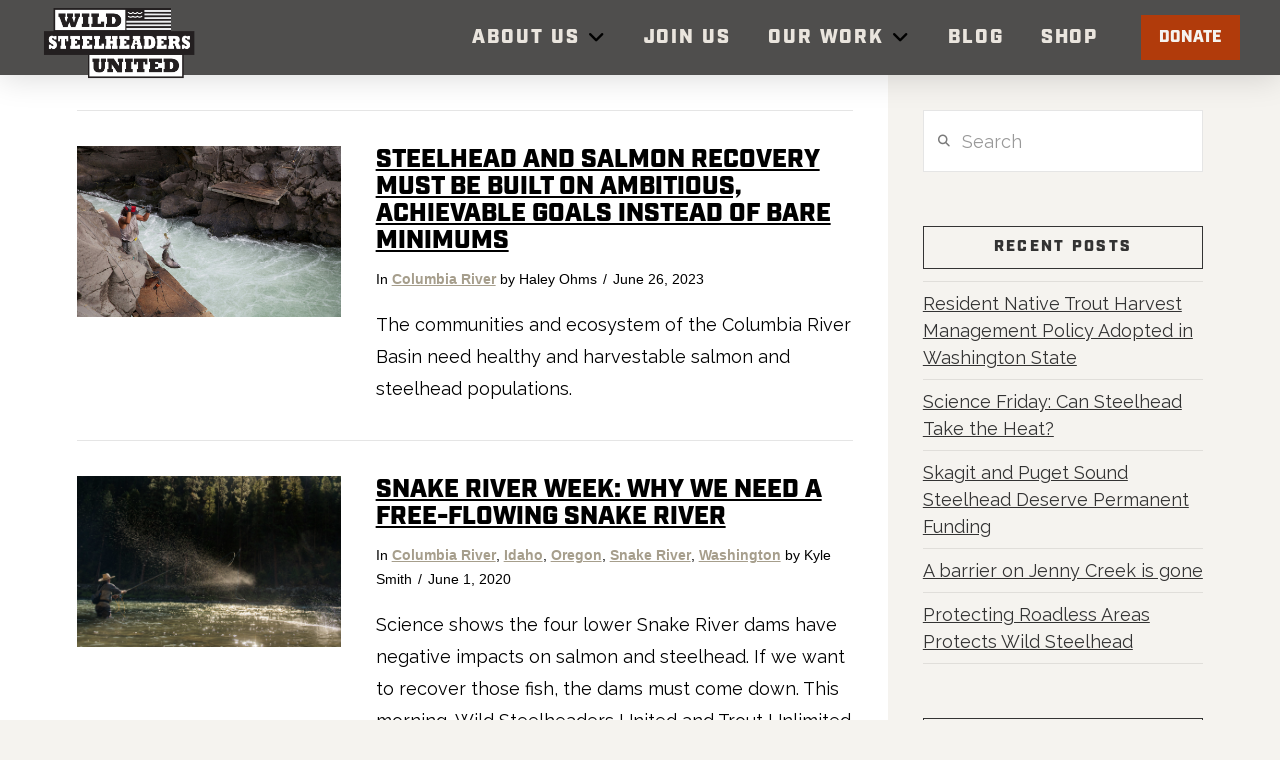

--- FILE ---
content_type: text/html; charset=UTF-8
request_url: https://www.wildsteelheaders.org/tag/rob-masonis/
body_size: 19338
content:
<!DOCTYPE html>
<html class="no-js" lang="en-US">
<head>
<meta charset="UTF-8">
<meta name="viewport" content="width=device-width, initial-scale=1.0">
<link rel="pingback" href="https://www.wildsteelheaders.org/xmlrpc.php">
<title>rob masonis | Wild Steelheaders United</title>
<meta name='robots' content='max-image-preview:large' />
<link rel='dns-prefetch' href='//www.wildsteelheaders.org' />
<link rel="alternate" type="application/rss+xml" title="Wild Steelheaders United &raquo; Feed" href="https://www.wildsteelheaders.org/feed/" />
<link rel="alternate" type="application/rss+xml" title="Wild Steelheaders United &raquo; Comments Feed" href="https://www.wildsteelheaders.org/comments/feed/" />
<meta property="og:site_name" content="Wild Steelheaders United"><meta property="og:title" content="Steelhead and Salmon Recovery Must be Built on Ambitious, Achievable Goals Instead of Bare Minimums"><meta property="og:description" content="An ambitious and hopeful effort to protect and restore the wild steelhead."><meta property="og:image" content="https://www.wildsteelheaders.org/wp-content/uploads/2023/06/KlickitatFishing_USFWS-1920x1280-1.jpg"><meta property="og:url" content="https://www.wildsteelheaders.org/steelhead-and-salmon-recovery-must-be-built-on-ambitious-achievable-goals-instead-of-bare-minimums/"><meta property="og:type" content="website"><link rel="alternate" type="application/rss+xml" title="Wild Steelheaders United &raquo; rob masonis Tag Feed" href="https://www.wildsteelheaders.org/tag/rob-masonis/feed/" />
<script type="text/javascript">
/* <![CDATA[ */
window._wpemojiSettings = {"baseUrl":"https:\/\/s.w.org\/images\/core\/emoji\/15.0.3\/72x72\/","ext":".png","svgUrl":"https:\/\/s.w.org\/images\/core\/emoji\/15.0.3\/svg\/","svgExt":".svg","source":{"concatemoji":"https:\/\/www.wildsteelheaders.org\/wp-includes\/js\/wp-emoji-release.min.js?ver=6.5.5"}};
/*! This file is auto-generated */
!function(i,n){var o,s,e;function c(e){try{var t={supportTests:e,timestamp:(new Date).valueOf()};sessionStorage.setItem(o,JSON.stringify(t))}catch(e){}}function p(e,t,n){e.clearRect(0,0,e.canvas.width,e.canvas.height),e.fillText(t,0,0);var t=new Uint32Array(e.getImageData(0,0,e.canvas.width,e.canvas.height).data),r=(e.clearRect(0,0,e.canvas.width,e.canvas.height),e.fillText(n,0,0),new Uint32Array(e.getImageData(0,0,e.canvas.width,e.canvas.height).data));return t.every(function(e,t){return e===r[t]})}function u(e,t,n){switch(t){case"flag":return n(e,"\ud83c\udff3\ufe0f\u200d\u26a7\ufe0f","\ud83c\udff3\ufe0f\u200b\u26a7\ufe0f")?!1:!n(e,"\ud83c\uddfa\ud83c\uddf3","\ud83c\uddfa\u200b\ud83c\uddf3")&&!n(e,"\ud83c\udff4\udb40\udc67\udb40\udc62\udb40\udc65\udb40\udc6e\udb40\udc67\udb40\udc7f","\ud83c\udff4\u200b\udb40\udc67\u200b\udb40\udc62\u200b\udb40\udc65\u200b\udb40\udc6e\u200b\udb40\udc67\u200b\udb40\udc7f");case"emoji":return!n(e,"\ud83d\udc26\u200d\u2b1b","\ud83d\udc26\u200b\u2b1b")}return!1}function f(e,t,n){var r="undefined"!=typeof WorkerGlobalScope&&self instanceof WorkerGlobalScope?new OffscreenCanvas(300,150):i.createElement("canvas"),a=r.getContext("2d",{willReadFrequently:!0}),o=(a.textBaseline="top",a.font="600 32px Arial",{});return e.forEach(function(e){o[e]=t(a,e,n)}),o}function t(e){var t=i.createElement("script");t.src=e,t.defer=!0,i.head.appendChild(t)}"undefined"!=typeof Promise&&(o="wpEmojiSettingsSupports",s=["flag","emoji"],n.supports={everything:!0,everythingExceptFlag:!0},e=new Promise(function(e){i.addEventListener("DOMContentLoaded",e,{once:!0})}),new Promise(function(t){var n=function(){try{var e=JSON.parse(sessionStorage.getItem(o));if("object"==typeof e&&"number"==typeof e.timestamp&&(new Date).valueOf()<e.timestamp+604800&&"object"==typeof e.supportTests)return e.supportTests}catch(e){}return null}();if(!n){if("undefined"!=typeof Worker&&"undefined"!=typeof OffscreenCanvas&&"undefined"!=typeof URL&&URL.createObjectURL&&"undefined"!=typeof Blob)try{var e="postMessage("+f.toString()+"("+[JSON.stringify(s),u.toString(),p.toString()].join(",")+"));",r=new Blob([e],{type:"text/javascript"}),a=new Worker(URL.createObjectURL(r),{name:"wpTestEmojiSupports"});return void(a.onmessage=function(e){c(n=e.data),a.terminate(),t(n)})}catch(e){}c(n=f(s,u,p))}t(n)}).then(function(e){for(var t in e)n.supports[t]=e[t],n.supports.everything=n.supports.everything&&n.supports[t],"flag"!==t&&(n.supports.everythingExceptFlag=n.supports.everythingExceptFlag&&n.supports[t]);n.supports.everythingExceptFlag=n.supports.everythingExceptFlag&&!n.supports.flag,n.DOMReady=!1,n.readyCallback=function(){n.DOMReady=!0}}).then(function(){return e}).then(function(){var e;n.supports.everything||(n.readyCallback(),(e=n.source||{}).concatemoji?t(e.concatemoji):e.wpemoji&&e.twemoji&&(t(e.twemoji),t(e.wpemoji)))}))}((window,document),window._wpemojiSettings);
/* ]]> */
</script>
<style id='wp-emoji-styles-inline-css' type='text/css'>

	img.wp-smiley, img.emoji {
		display: inline !important;
		border: none !important;
		box-shadow: none !important;
		height: 1em !important;
		width: 1em !important;
		margin: 0 0.07em !important;
		vertical-align: -0.1em !important;
		background: none !important;
		padding: 0 !important;
	}
</style>
<link rel='stylesheet' id='wp-block-library-css' href='https://www.wildsteelheaders.org/wp-includes/css/dist/block-library/style.min.css?ver=6.5.5' type='text/css' media='all' />
<style id='wp-block-library-theme-inline-css' type='text/css'>
.wp-block-audio figcaption{color:#555;font-size:13px;text-align:center}.is-dark-theme .wp-block-audio figcaption{color:#ffffffa6}.wp-block-audio{margin:0 0 1em}.wp-block-code{border:1px solid #ccc;border-radius:4px;font-family:Menlo,Consolas,monaco,monospace;padding:.8em 1em}.wp-block-embed figcaption{color:#555;font-size:13px;text-align:center}.is-dark-theme .wp-block-embed figcaption{color:#ffffffa6}.wp-block-embed{margin:0 0 1em}.blocks-gallery-caption{color:#555;font-size:13px;text-align:center}.is-dark-theme .blocks-gallery-caption{color:#ffffffa6}.wp-block-image figcaption{color:#555;font-size:13px;text-align:center}.is-dark-theme .wp-block-image figcaption{color:#ffffffa6}.wp-block-image{margin:0 0 1em}.wp-block-pullquote{border-bottom:4px solid;border-top:4px solid;color:currentColor;margin-bottom:1.75em}.wp-block-pullquote cite,.wp-block-pullquote footer,.wp-block-pullquote__citation{color:currentColor;font-size:.8125em;font-style:normal;text-transform:uppercase}.wp-block-quote{border-left:.25em solid;margin:0 0 1.75em;padding-left:1em}.wp-block-quote cite,.wp-block-quote footer{color:currentColor;font-size:.8125em;font-style:normal;position:relative}.wp-block-quote.has-text-align-right{border-left:none;border-right:.25em solid;padding-left:0;padding-right:1em}.wp-block-quote.has-text-align-center{border:none;padding-left:0}.wp-block-quote.is-large,.wp-block-quote.is-style-large,.wp-block-quote.is-style-plain{border:none}.wp-block-search .wp-block-search__label{font-weight:700}.wp-block-search__button{border:1px solid #ccc;padding:.375em .625em}:where(.wp-block-group.has-background){padding:1.25em 2.375em}.wp-block-separator.has-css-opacity{opacity:.4}.wp-block-separator{border:none;border-bottom:2px solid;margin-left:auto;margin-right:auto}.wp-block-separator.has-alpha-channel-opacity{opacity:1}.wp-block-separator:not(.is-style-wide):not(.is-style-dots){width:100px}.wp-block-separator.has-background:not(.is-style-dots){border-bottom:none;height:1px}.wp-block-separator.has-background:not(.is-style-wide):not(.is-style-dots){height:2px}.wp-block-table{margin:0 0 1em}.wp-block-table td,.wp-block-table th{word-break:normal}.wp-block-table figcaption{color:#555;font-size:13px;text-align:center}.is-dark-theme .wp-block-table figcaption{color:#ffffffa6}.wp-block-video figcaption{color:#555;font-size:13px;text-align:center}.is-dark-theme .wp-block-video figcaption{color:#ffffffa6}.wp-block-video{margin:0 0 1em}.wp-block-template-part.has-background{margin-bottom:0;margin-top:0;padding:1.25em 2.375em}
</style>
<style id='classic-theme-styles-inline-css' type='text/css'>
/*! This file is auto-generated */
.wp-block-button__link{color:#fff;background-color:#32373c;border-radius:9999px;box-shadow:none;text-decoration:none;padding:calc(.667em + 2px) calc(1.333em + 2px);font-size:1.125em}.wp-block-file__button{background:#32373c;color:#fff;text-decoration:none}
</style>
<style id='global-styles-inline-css' type='text/css'>
body{--wp--preset--color--black: #000000;--wp--preset--color--cyan-bluish-gray: #abb8c3;--wp--preset--color--white: #ffffff;--wp--preset--color--pale-pink: #f78da7;--wp--preset--color--vivid-red: #cf2e2e;--wp--preset--color--luminous-vivid-orange: #ff6900;--wp--preset--color--luminous-vivid-amber: #fcb900;--wp--preset--color--light-green-cyan: #7bdcb5;--wp--preset--color--vivid-green-cyan: #00d084;--wp--preset--color--pale-cyan-blue: #8ed1fc;--wp--preset--color--vivid-cyan-blue: #0693e3;--wp--preset--color--vivid-purple: #9b51e0;--wp--preset--gradient--vivid-cyan-blue-to-vivid-purple: linear-gradient(135deg,rgba(6,147,227,1) 0%,rgb(155,81,224) 100%);--wp--preset--gradient--light-green-cyan-to-vivid-green-cyan: linear-gradient(135deg,rgb(122,220,180) 0%,rgb(0,208,130) 100%);--wp--preset--gradient--luminous-vivid-amber-to-luminous-vivid-orange: linear-gradient(135deg,rgba(252,185,0,1) 0%,rgba(255,105,0,1) 100%);--wp--preset--gradient--luminous-vivid-orange-to-vivid-red: linear-gradient(135deg,rgba(255,105,0,1) 0%,rgb(207,46,46) 100%);--wp--preset--gradient--very-light-gray-to-cyan-bluish-gray: linear-gradient(135deg,rgb(238,238,238) 0%,rgb(169,184,195) 100%);--wp--preset--gradient--cool-to-warm-spectrum: linear-gradient(135deg,rgb(74,234,220) 0%,rgb(151,120,209) 20%,rgb(207,42,186) 40%,rgb(238,44,130) 60%,rgb(251,105,98) 80%,rgb(254,248,76) 100%);--wp--preset--gradient--blush-light-purple: linear-gradient(135deg,rgb(255,206,236) 0%,rgb(152,150,240) 100%);--wp--preset--gradient--blush-bordeaux: linear-gradient(135deg,rgb(254,205,165) 0%,rgb(254,45,45) 50%,rgb(107,0,62) 100%);--wp--preset--gradient--luminous-dusk: linear-gradient(135deg,rgb(255,203,112) 0%,rgb(199,81,192) 50%,rgb(65,88,208) 100%);--wp--preset--gradient--pale-ocean: linear-gradient(135deg,rgb(255,245,203) 0%,rgb(182,227,212) 50%,rgb(51,167,181) 100%);--wp--preset--gradient--electric-grass: linear-gradient(135deg,rgb(202,248,128) 0%,rgb(113,206,126) 100%);--wp--preset--gradient--midnight: linear-gradient(135deg,rgb(2,3,129) 0%,rgb(40,116,252) 100%);--wp--preset--font-size--small: 13px;--wp--preset--font-size--medium: 20px;--wp--preset--font-size--large: 36px;--wp--preset--font-size--x-large: 42px;--wp--preset--spacing--20: 0.44rem;--wp--preset--spacing--30: 0.67rem;--wp--preset--spacing--40: 1rem;--wp--preset--spacing--50: 1.5rem;--wp--preset--spacing--60: 2.25rem;--wp--preset--spacing--70: 3.38rem;--wp--preset--spacing--80: 5.06rem;--wp--preset--shadow--natural: 6px 6px 9px rgba(0, 0, 0, 0.2);--wp--preset--shadow--deep: 12px 12px 50px rgba(0, 0, 0, 0.4);--wp--preset--shadow--sharp: 6px 6px 0px rgba(0, 0, 0, 0.2);--wp--preset--shadow--outlined: 6px 6px 0px -3px rgba(255, 255, 255, 1), 6px 6px rgba(0, 0, 0, 1);--wp--preset--shadow--crisp: 6px 6px 0px rgba(0, 0, 0, 1);}:where(.is-layout-flex){gap: 0.5em;}:where(.is-layout-grid){gap: 0.5em;}body .is-layout-flex{display: flex;}body .is-layout-flex{flex-wrap: wrap;align-items: center;}body .is-layout-flex > *{margin: 0;}body .is-layout-grid{display: grid;}body .is-layout-grid > *{margin: 0;}:where(.wp-block-columns.is-layout-flex){gap: 2em;}:where(.wp-block-columns.is-layout-grid){gap: 2em;}:where(.wp-block-post-template.is-layout-flex){gap: 1.25em;}:where(.wp-block-post-template.is-layout-grid){gap: 1.25em;}.has-black-color{color: var(--wp--preset--color--black) !important;}.has-cyan-bluish-gray-color{color: var(--wp--preset--color--cyan-bluish-gray) !important;}.has-white-color{color: var(--wp--preset--color--white) !important;}.has-pale-pink-color{color: var(--wp--preset--color--pale-pink) !important;}.has-vivid-red-color{color: var(--wp--preset--color--vivid-red) !important;}.has-luminous-vivid-orange-color{color: var(--wp--preset--color--luminous-vivid-orange) !important;}.has-luminous-vivid-amber-color{color: var(--wp--preset--color--luminous-vivid-amber) !important;}.has-light-green-cyan-color{color: var(--wp--preset--color--light-green-cyan) !important;}.has-vivid-green-cyan-color{color: var(--wp--preset--color--vivid-green-cyan) !important;}.has-pale-cyan-blue-color{color: var(--wp--preset--color--pale-cyan-blue) !important;}.has-vivid-cyan-blue-color{color: var(--wp--preset--color--vivid-cyan-blue) !important;}.has-vivid-purple-color{color: var(--wp--preset--color--vivid-purple) !important;}.has-black-background-color{background-color: var(--wp--preset--color--black) !important;}.has-cyan-bluish-gray-background-color{background-color: var(--wp--preset--color--cyan-bluish-gray) !important;}.has-white-background-color{background-color: var(--wp--preset--color--white) !important;}.has-pale-pink-background-color{background-color: var(--wp--preset--color--pale-pink) !important;}.has-vivid-red-background-color{background-color: var(--wp--preset--color--vivid-red) !important;}.has-luminous-vivid-orange-background-color{background-color: var(--wp--preset--color--luminous-vivid-orange) !important;}.has-luminous-vivid-amber-background-color{background-color: var(--wp--preset--color--luminous-vivid-amber) !important;}.has-light-green-cyan-background-color{background-color: var(--wp--preset--color--light-green-cyan) !important;}.has-vivid-green-cyan-background-color{background-color: var(--wp--preset--color--vivid-green-cyan) !important;}.has-pale-cyan-blue-background-color{background-color: var(--wp--preset--color--pale-cyan-blue) !important;}.has-vivid-cyan-blue-background-color{background-color: var(--wp--preset--color--vivid-cyan-blue) !important;}.has-vivid-purple-background-color{background-color: var(--wp--preset--color--vivid-purple) !important;}.has-black-border-color{border-color: var(--wp--preset--color--black) !important;}.has-cyan-bluish-gray-border-color{border-color: var(--wp--preset--color--cyan-bluish-gray) !important;}.has-white-border-color{border-color: var(--wp--preset--color--white) !important;}.has-pale-pink-border-color{border-color: var(--wp--preset--color--pale-pink) !important;}.has-vivid-red-border-color{border-color: var(--wp--preset--color--vivid-red) !important;}.has-luminous-vivid-orange-border-color{border-color: var(--wp--preset--color--luminous-vivid-orange) !important;}.has-luminous-vivid-amber-border-color{border-color: var(--wp--preset--color--luminous-vivid-amber) !important;}.has-light-green-cyan-border-color{border-color: var(--wp--preset--color--light-green-cyan) !important;}.has-vivid-green-cyan-border-color{border-color: var(--wp--preset--color--vivid-green-cyan) !important;}.has-pale-cyan-blue-border-color{border-color: var(--wp--preset--color--pale-cyan-blue) !important;}.has-vivid-cyan-blue-border-color{border-color: var(--wp--preset--color--vivid-cyan-blue) !important;}.has-vivid-purple-border-color{border-color: var(--wp--preset--color--vivid-purple) !important;}.has-vivid-cyan-blue-to-vivid-purple-gradient-background{background: var(--wp--preset--gradient--vivid-cyan-blue-to-vivid-purple) !important;}.has-light-green-cyan-to-vivid-green-cyan-gradient-background{background: var(--wp--preset--gradient--light-green-cyan-to-vivid-green-cyan) !important;}.has-luminous-vivid-amber-to-luminous-vivid-orange-gradient-background{background: var(--wp--preset--gradient--luminous-vivid-amber-to-luminous-vivid-orange) !important;}.has-luminous-vivid-orange-to-vivid-red-gradient-background{background: var(--wp--preset--gradient--luminous-vivid-orange-to-vivid-red) !important;}.has-very-light-gray-to-cyan-bluish-gray-gradient-background{background: var(--wp--preset--gradient--very-light-gray-to-cyan-bluish-gray) !important;}.has-cool-to-warm-spectrum-gradient-background{background: var(--wp--preset--gradient--cool-to-warm-spectrum) !important;}.has-blush-light-purple-gradient-background{background: var(--wp--preset--gradient--blush-light-purple) !important;}.has-blush-bordeaux-gradient-background{background: var(--wp--preset--gradient--blush-bordeaux) !important;}.has-luminous-dusk-gradient-background{background: var(--wp--preset--gradient--luminous-dusk) !important;}.has-pale-ocean-gradient-background{background: var(--wp--preset--gradient--pale-ocean) !important;}.has-electric-grass-gradient-background{background: var(--wp--preset--gradient--electric-grass) !important;}.has-midnight-gradient-background{background: var(--wp--preset--gradient--midnight) !important;}.has-small-font-size{font-size: var(--wp--preset--font-size--small) !important;}.has-medium-font-size{font-size: var(--wp--preset--font-size--medium) !important;}.has-large-font-size{font-size: var(--wp--preset--font-size--large) !important;}.has-x-large-font-size{font-size: var(--wp--preset--font-size--x-large) !important;}
.wp-block-navigation a:where(:not(.wp-element-button)){color: inherit;}
:where(.wp-block-post-template.is-layout-flex){gap: 1.25em;}:where(.wp-block-post-template.is-layout-grid){gap: 1.25em;}
:where(.wp-block-columns.is-layout-flex){gap: 2em;}:where(.wp-block-columns.is-layout-grid){gap: 2em;}
.wp-block-pullquote{font-size: 1.5em;line-height: 1.6;}
</style>
<link rel='stylesheet' id='ppc-style-css' href='https://www.wildsteelheaders.org/wp-content/plugins/password-protected-categories/assets/css/ppc.css?ver=2.1.20' type='text/css' media='all' />
<link rel='stylesheet' id='wp-show-posts-css' href='https://www.wildsteelheaders.org/wp-content/plugins/wp-show-posts/css/wp-show-posts-min.css?ver=1.1.6' type='text/css' media='all' />
<link rel='stylesheet' id='wp-show-posts-pro-css' href='https://www.wildsteelheaders.org/wp-content/plugins/wp-show-posts-pro/css/wp-show-posts-min.css?ver=1.0-beta.1' type='text/css' media='all' />
<link rel='stylesheet' id='x-stack-css' href='https://www.wildsteelheaders.org/wp-content/themes/pro/framework/dist/css/site/stacks/ethos.css?ver=6.4.22' type='text/css' media='all' />
<link rel='stylesheet' id='esg-plugin-settings-css' href='https://www.wildsteelheaders.org/wp-content/plugins/essential-grid/public/assets/css/settings.css?ver=3.1.2.2' type='text/css' media='all' />
<link rel='stylesheet' id='tp-fontello-css' href='https://www.wildsteelheaders.org/wp-content/plugins/essential-grid/public/assets/font/fontello/css/fontello.css?ver=3.1.2.2' type='text/css' media='all' />
<style id='cs-inline-css' type='text/css'>
@media (min-width:1200px){.x-hide-xl{display:none !important;}}@media (min-width:979px) and (max-width:1199px){.x-hide-lg{display:none !important;}}@media (min-width:767px) and (max-width:978px){.x-hide-md{display:none !important;}}@media (min-width:480px) and (max-width:766px){.x-hide-sm{display:none !important;}}@media (max-width:479px){.x-hide-xs{display:none !important;}} a,h1 a:hover,h2 a:hover,h3 a:hover,h4 a:hover,h5 a:hover,h6 a:hover,.x-breadcrumb-wrap a:hover,.x-comment-author a:hover,.x-comment-time:hover,.p-meta > span > a:hover,.format-link .link a:hover,.x-main .widget ul li a:hover,.x-main .widget ol li a:hover,.x-main .widget_tag_cloud .tagcloud a:hover,.x-sidebar .widget ul li a:hover,.x-sidebar .widget ol li a:hover,.x-sidebar .widget_tag_cloud .tagcloud a:hover,.x-portfolio .entry-extra .x-ul-tags li a:hover{color:rgb(156,148,133);}a:hover{color:rgb(246,201,94);}a.x-img-thumbnail:hover{border-color:rgb(156,148,133);}.x-main{width:72%;}.x-sidebar{width:calc( 100% - 72%);}.x-post-slider-archive-active .x-container.main:not(.x-row):not(.x-grid):before{top:0;}.x-content-sidebar-active .x-container.main:not(.x-row):not(.x-grid):before{right:calc( 100% - 72%);}.x-sidebar-content-active .x-container.main:not(.x-row):not(.x-grid):before{left:calc( 100% - 72%);}.x-full-width-active .x-container.main:not(.x-row):not(.x-grid):before{left:-5000em;}.h-landmark,.x-main .h-widget,.x-main .h-widget a.rsswidget,.x-main .h-widget a.rsswidget:hover,.x-main .widget.widget_pages .current_page_item a,.x-main .widget.widget_nav_menu .current-menu-item a,.x-main .widget.widget_pages .current_page_item a:hover,.x-main .widget.widget_nav_menu .current-menu-item a:hover,.x-sidebar .h-widget,.x-sidebar .h-widget a.rsswidget,.x-sidebar .h-widget a.rsswidget:hover,.x-sidebar .widget.widget_pages .current_page_item a,.x-sidebar .widget.widget_nav_menu .current-menu-item a,.x-sidebar .widget.widget_pages .current_page_item a:hover,.x-sidebar .widget.widget_nav_menu .current-menu-item a:hover{color:#333333;}.x-main .widget,.x-main .widget a,.x-main .widget ul li a,.x-main .widget ol li a,.x-main .widget_tag_cloud .tagcloud a,.x-main .widget_product_tag_cloud .tagcloud a,.x-main .widget a:hover,.x-main .widget ul li a:hover,.x-main .widget ol li a:hover,.x-main .widget_tag_cloud .tagcloud a:hover,.x-main .widget_product_tag_cloud .tagcloud a:hover,.x-main .widget_shopping_cart .buttons .button,.x-main .widget_price_filter .price_slider_amount .button,.x-sidebar .widget,.x-sidebar .widget a,.x-sidebar .widget ul li a,.x-sidebar .widget ol li a,.x-sidebar .widget_tag_cloud .tagcloud a,.x-sidebar .widget_product_tag_cloud .tagcloud a,.x-sidebar .widget a:hover,.x-sidebar .widget ul li a:hover,.x-sidebar .widget ol li a:hover,.x-sidebar .widget_tag_cloud .tagcloud a:hover,.x-sidebar .widget_product_tag_cloud .tagcloud a:hover,.x-sidebar .widget_shopping_cart .buttons .button,.x-sidebar .widget_price_filter .price_slider_amount .button{color:#333333;}.x-main .h-widget,.x-main .widget.widget_pages .current_page_item,.x-main .widget.widget_nav_menu .current-menu-item,.x-sidebar .h-widget,.x-sidebar .widget.widget_pages .current_page_item,.x-sidebar .widget.widget_nav_menu .current-menu-item{border-color:#333333;}.x-post-slider{height:425px;}.archive .x-post-slider{height:425px;}.x-post-slider .x-post-slider-entry{padding-bottom:425px;}.archive .x-post-slider .x-post-slider-entry{padding-bottom:425px;}.format-link .link a,.x-portfolio .entry-extra .x-ul-tags li a{color:rgb(0,0,0);}.p-meta > span > a,.x-nav-articles a,.entry-top-navigation .entry-parent,.option-set .x-index-filters,.option-set .x-portfolio-filters,.option-set .x-index-filters-menu >li >a:hover,.option-set .x-index-filters-menu >li >a.selected,.option-set .x-portfolio-filters-menu > li > a:hover,.option-set .x-portfolio-filters-menu > li > a.selected{color:rgb(166,158,140);}.x-nav-articles a,.entry-top-navigation .entry-parent,.option-set .x-index-filters,.option-set .x-portfolio-filters,.option-set .x-index-filters i,.option-set .x-portfolio-filters i{border-color:rgb(166,158,140);}.x-nav-articles a:hover,.entry-top-navigation .entry-parent:hover,.option-set .x-index-filters:hover i,.option-set .x-portfolio-filters:hover i{background-color:rgb(166,158,140);}@media (max-width:978.98px){.x-content-sidebar-active .x-container.main:not(.x-row):not(.x-grid):before,.x-sidebar-content-active .x-container.main:not(.x-row):not(.x-grid):before{left:-5000em;}body .x-main .widget,body .x-main .widget a,body .x-main .widget a:hover,body .x-main .widget ul li a,body .x-main .widget ol li a,body .x-main .widget ul li a:hover,body .x-main .widget ol li a:hover,body .x-sidebar .widget,body .x-sidebar .widget a,body .x-sidebar .widget a:hover,body .x-sidebar .widget ul li a,body .x-sidebar .widget ol li a,body .x-sidebar .widget ul li a:hover,body .x-sidebar .widget ol li a:hover{color:rgb(0,0,0);}body .x-main .h-widget,body .x-main .widget.widget_pages .current_page_item a,body .x-main .widget.widget_nav_menu .current-menu-item a,body .x-main .widget.widget_pages .current_page_item a:hover,body .x-main .widget.widget_nav_menu .current-menu-item a:hover,body .x-sidebar .h-widget,body .x-sidebar .widget.widget_pages .current_page_item a,body .x-sidebar .widget.widget_nav_menu .current-menu-item a,body .x-sidebar .widget.widget_pages .current_page_item a:hover,body .x-sidebar .widget.widget_nav_menu .current-menu-item a:hover{color:rgb(166,158,140);}body .x-main .h-widget,body .x-main .widget.widget_pages .current_page_item,body .x-main .widget.widget_nav_menu .current-menu-item,body .x-sidebar .h-widget,body .x-sidebar .widget.widget_pages .current_page_item,body .x-sidebar .widget.widget_nav_menu .current-menu-item{border-color:rgb(166,158,140);}}@media (max-width:766.98px){.x-post-slider,.archive .x-post-slider{height:auto !important;}.x-post-slider .x-post-slider-entry,.archive .x-post-slider .x-post-slider-entry{padding-bottom:65% !important;}}html{font-size:13px;}@media (min-width:479px){html{font-size:14px;}}@media (min-width:766px){html{font-size:16px;}}@media (min-width:978px){html{font-size:17px;}}@media (min-width:1199px){html{font-size:18px;}}body{font-style:normal;font-weight:400;color:rgb(0,0,0);background-color:rgb(245,243,239);}.w-b{font-weight:400 !important;}h1,h2,h3,h4,h5,h6,.h1,.h2,.h3,.h4,.h5,.h6{font-family:"industry",sans-serif;font-style:normal;font-weight:900;text-transform:uppercase;}h1,.h1{letter-spacing:0em;}h2,.h2{letter-spacing:0em;}h3,.h3{letter-spacing:0em;}h4,.h4{letter-spacing:0em;}h5,.h5{letter-spacing:0em;}h6,.h6{letter-spacing:0em;}.w-h{font-weight:900 !important;}.x-container.width{width:88%;}.x-container.max{max-width:1200px;}.x-bar-content.x-container.width{flex-basis:88%;}.x-main.full{float:none;clear:both;display:block;width:auto;}@media (max-width:978.98px){.x-main.full,.x-main.left,.x-main.right,.x-sidebar.left,.x-sidebar.right{float:none;display:block;width:auto !important;}}.entry-header,.entry-content{font-size:1rem;}body,input,button,select,textarea{font-family:"Raleway",sans-serif;}h1,h2,h3,h4,h5,h6,.h1,.h2,.h3,.h4,.h5,.h6,h1 a,h2 a,h3 a,h4 a,h5 a,h6 a,.h1 a,.h2 a,.h3 a,.h4 a,.h5 a,.h6 a,blockquote{color:rgb(166,158,140);}.cfc-h-tx{color:rgb(166,158,140) !important;}.cfc-h-bd{border-color:rgb(166,158,140) !important;}.cfc-h-bg{background-color:rgb(166,158,140) !important;}.cfc-b-tx{color:rgb(0,0,0) !important;}.cfc-b-bd{border-color:rgb(0,0,0) !important;}.cfc-b-bg{background-color:rgb(0,0,0) !important;}.x-btn,.button,[type="submit"]{color:#ffffff;border-color:#ac1100;background-color:#ff2a13;margin-bottom:0.25em;text-shadow:0 0.075em 0.075em rgba(0,0,0,0.5);box-shadow:0 0.25em 0 0 #a71000,0 4px 9px rgba(0,0,0,0.75);border-radius:0.25em;}.x-btn:hover,.button:hover,[type="submit"]:hover{color:#ffffff;border-color:#600900;background-color:#ef2201;margin-bottom:0.25em;text-shadow:0 0.075em 0.075em rgba(0,0,0,0.5);box-shadow:0 0.25em 0 0 #a71000,0 4px 9px rgba(0,0,0,0.75);}.x-btn.x-btn-real,.x-btn.x-btn-real:hover{margin-bottom:0.25em;text-shadow:0 0.075em 0.075em rgba(0,0,0,0.65);}.x-btn.x-btn-real{box-shadow:0 0.25em 0 0 #a71000,0 4px 9px rgba(0,0,0,0.75);}.x-btn.x-btn-real:hover{box-shadow:0 0.25em 0 0 #a71000,0 4px 9px rgba(0,0,0,0.75);}.x-btn.x-btn-flat,.x-btn.x-btn-flat:hover{margin-bottom:0;text-shadow:0 0.075em 0.075em rgba(0,0,0,0.65);box-shadow:none;}.x-btn.x-btn-transparent,.x-btn.x-btn-transparent:hover{margin-bottom:0;border-width:3px;text-shadow:none;text-transform:uppercase;background-color:transparent;box-shadow:none;}body .gform_wrapper .gfield_required{color:rgb(156,148,133);}body .gform_wrapper h2.gsection_title,body .gform_wrapper h3.gform_title,body .gform_wrapper .top_label .gfield_label,body .gform_wrapper .left_label .gfield_label,body .gform_wrapper .right_label .gfield_label{font-weight:900;}body .gform_wrapper h2.gsection_title{letter-spacing:0em!important;}body .gform_wrapper h3.gform_title{letter-spacing:0em!important;}body .gform_wrapper .top_label .gfield_label,body .gform_wrapper .left_label .gfield_label,body .gform_wrapper .right_label .gfield_label{color:rgb(166,158,140);}body .gform_wrapper .validation_message{font-weight:400;}.bg .mejs-container,.x-video .mejs-container{position:unset !important;} @font-face{font-family:'FontAwesomePro';font-style:normal;font-weight:900;font-display:block;src:url('https://www.wildsteelheaders.org/wp-content/themes/pro/cornerstone/assets/fonts/fa-solid-900.woff2?ver=6.4.2') format('woff2'),url('https://www.wildsteelheaders.org/wp-content/themes/pro/cornerstone/assets/fonts/fa-solid-900.ttf?ver=6.4.2') format('truetype');}[data-x-fa-pro-icon]{font-family:"FontAwesomePro" !important;}[data-x-fa-pro-icon]:before{content:attr(data-x-fa-pro-icon);}[data-x-icon],[data-x-icon-o],[data-x-icon-l],[data-x-icon-s],[data-x-icon-b],[data-x-icon-sr],[data-x-icon-ss],[data-x-icon-sl],[data-x-fa-pro-icon],[class*="cs-fa-"]{display:inline-flex;font-style:normal;font-weight:400;text-decoration:inherit;text-rendering:auto;-webkit-font-smoothing:antialiased;-moz-osx-font-smoothing:grayscale;}[data-x-icon].left,[data-x-icon-o].left,[data-x-icon-l].left,[data-x-icon-s].left,[data-x-icon-b].left,[data-x-icon-sr].left,[data-x-icon-ss].left,[data-x-icon-sl].left,[data-x-fa-pro-icon].left,[class*="cs-fa-"].left{margin-right:0.5em;}[data-x-icon].right,[data-x-icon-o].right,[data-x-icon-l].right,[data-x-icon-s].right,[data-x-icon-b].right,[data-x-icon-sr].right,[data-x-icon-ss].right,[data-x-icon-sl].right,[data-x-fa-pro-icon].right,[class*="cs-fa-"].right{margin-left:0.5em;}[data-x-icon]:before,[data-x-icon-o]:before,[data-x-icon-l]:before,[data-x-icon-s]:before,[data-x-icon-b]:before,[data-x-icon-sr]:before,[data-x-icon-ss]:before,[data-x-icon-sl]:before,[data-x-fa-pro-icon]:before,[class*="cs-fa-"]:before{line-height:1;}@font-face{font-family:'FontAwesome';font-style:normal;font-weight:900;font-display:block;src:url('https://www.wildsteelheaders.org/wp-content/themes/pro/cornerstone/assets/fonts/fa-solid-900.woff2?ver=6.4.2') format('woff2'),url('https://www.wildsteelheaders.org/wp-content/themes/pro/cornerstone/assets/fonts/fa-solid-900.ttf?ver=6.4.2') format('truetype');}[data-x-icon],[data-x-icon-s],[data-x-icon][class*="cs-fa-"]{font-family:"FontAwesome" !important;font-weight:900;}[data-x-icon]:before,[data-x-icon][class*="cs-fa-"]:before{content:attr(data-x-icon);}[data-x-icon-s]:before{content:attr(data-x-icon-s);}@font-face{font-family:'FontAwesomeRegular';font-style:normal;font-weight:400;font-display:block;src:url('https://www.wildsteelheaders.org/wp-content/themes/pro/cornerstone/assets/fonts/fa-regular-400.woff2?ver=6.4.2') format('woff2'),url('https://www.wildsteelheaders.org/wp-content/themes/pro/cornerstone/assets/fonts/fa-regular-400.ttf?ver=6.4.2') format('truetype');}@font-face{font-family:'FontAwesomePro';font-style:normal;font-weight:400;font-display:block;src:url('https://www.wildsteelheaders.org/wp-content/themes/pro/cornerstone/assets/fonts/fa-regular-400.woff2?ver=6.4.2') format('woff2'),url('https://www.wildsteelheaders.org/wp-content/themes/pro/cornerstone/assets/fonts/fa-regular-400.ttf?ver=6.4.2') format('truetype');}[data-x-icon-o]{font-family:"FontAwesomeRegular" !important;}[data-x-icon-o]:before{content:attr(data-x-icon-o);}@font-face{font-family:'FontAwesomeLight';font-style:normal;font-weight:300;font-display:block;src:url('https://www.wildsteelheaders.org/wp-content/themes/pro/cornerstone/assets/fonts/fa-light-300.woff2?ver=6.4.2') format('woff2'),url('https://www.wildsteelheaders.org/wp-content/themes/pro/cornerstone/assets/fonts/fa-light-300.ttf?ver=6.4.2') format('truetype');}@font-face{font-family:'FontAwesomePro';font-style:normal;font-weight:300;font-display:block;src:url('https://www.wildsteelheaders.org/wp-content/themes/pro/cornerstone/assets/fonts/fa-light-300.woff2?ver=6.4.2') format('woff2'),url('https://www.wildsteelheaders.org/wp-content/themes/pro/cornerstone/assets/fonts/fa-light-300.ttf?ver=6.4.2') format('truetype');}[data-x-icon-l]{font-family:"FontAwesomeLight" !important;font-weight:300;}[data-x-icon-l]:before{content:attr(data-x-icon-l);}@font-face{font-family:'FontAwesomeBrands';font-style:normal;font-weight:normal;font-display:block;src:url('https://www.wildsteelheaders.org/wp-content/themes/pro/cornerstone/assets/fonts/fa-brands-400.woff2?ver=6.4.2') format('woff2'),url('https://www.wildsteelheaders.org/wp-content/themes/pro/cornerstone/assets/fonts/fa-brands-400.ttf?ver=6.4.2') format('truetype');}[data-x-icon-b]{font-family:"FontAwesomeBrands" !important;}[data-x-icon-b]:before{content:attr(data-x-icon-b);}.widget.widget_rss li .rsswidget:before{content:"\f35d";padding-right:0.4em;font-family:"FontAwesome";} .m5-0.x-bar{height:75px;border-top-width:0;border-right-width:0;border-bottom-width:0;border-left-width:0;font-size:16px;background-color:rgba(0,0,0,0.68);box-shadow:0em 0.15em 2em rgba(0,0,0,0.15);z-index:9999;}.m5-0 .x-bar-content{flex-direction:row;justify-content:space-between;align-items:center;flex-grow:0;flex-shrink:1;flex-basis:100%;height:75px;max-width:1200px;}.m5-0.x-bar-outer-spacers:after,.m5-0.x-bar-outer-spacers:before{flex-basis:2em;width:2em!important;height:2em;}.m5-0.x-bar-space{font-size:16px;height:75px;}.m5-1.x-bar-container{flex-direction:row;flex-grow:0;flex-shrink:1;flex-basis:auto;border-top-width:0;border-right-width:0;border-bottom-width:0;border-left-width:0;font-size:1em;z-index:1;}.m5-2.x-bar-container{justify-content:center;}.m5-3.x-bar-container{align-items:flex-start;}.m5-4.x-bar-container{justify-content:flex-end;}.m5-5.x-bar-container{align-items:center;}.m5-6.x-bar-container{justify-content:space-between;}.m5-7.x-image{font-size:1em;border-top-width:0;border-right-width:0;border-bottom-width:0;border-left-width:0;background-color:transparent;}.m5-7.x-image img{width:100%;}.m5-8.x-image{width:160px;max-width:400px;}.m5-9.x-image{width:100px;}.m5-a{margin-top:0px;margin-right:25px;margin-bottom:0px;margin-left:0px;font-size:1em;flex-direction:row;justify-content:space-around;align-items:stretch;align-self:stretch;flex-grow:0;flex-shrink:0;flex-basis:auto;}.m5-a > li,.m5-a > li > a{flex-grow:0;flex-shrink:1;flex-basis:auto;}.m5-b{font-size:.8em;}.m5-b,.m5-b .x-anchor{transition-duration:300ms;transition-timing-function:cubic-bezier(0.400,0.000,0.200,1.000);}.m5-c .x-dropdown {width:14em;font-size:16px;border-top-width:0;border-right-width:0;border-bottom-width:0;border-left-width:0;background-color:rgb(166,158,140);box-shadow:0em 0.15em 2em 0em rgba(0,0,0,0.15);transition-duration:500ms,500ms,0s;transition-timing-function:cubic-bezier(0.400,0.000,0.200,1.000);}.m5-c .x-dropdown:not(.x-active) {transition-delay:0s,0s,500ms;}.m5-e.x-anchor {border-top-width:0;border-right-width:0;border-bottom-width:0;border-left-width:0;}.m5-e.x-anchor .x-anchor-content {flex-direction:row;justify-content:center;align-items:center;}.m5-f.x-anchor {font-size:1.2em;}.m5-f.x-anchor .x-anchor-text-primary {letter-spacing:.1em;margin-right:calc(.1em * -1);color:rgb(234,229,222);}.m5-f.x-anchor:hover .x-anchor-text-primary,.m5-f.x-anchor[class*="active"] .x-anchor-text-primary,[data-x-effect-provider*="colors"]:hover .m5-f.x-anchor .x-anchor-text-primary {color:rgb(246,201,94);}.m5-f > .is-primary {color:rgba(0,0,0,0.2);transform-origin:50% 0%;}.m5-f > .is-secondary {color:rgba(0,0,0,0.2);transform-origin:50% 100%;}.m5-g.x-anchor {background-color:transparent;}.m5-g.x-anchor .x-anchor-content {padding-top:0.75em;padding-right:0.75em;padding-bottom:0.75em;padding-left:0.75em;}.m5-g.x-anchor .x-anchor-text-primary {text-transform:uppercase;}.m5-g.x-anchor .x-anchor-sub-indicator {margin-top:5px;margin-right:5px;margin-bottom:5px;margin-left:5px;font-size:1em;color:rgba(0,0,0,1);}.m5-g.x-anchor:hover .x-anchor-sub-indicator,.m5-g.x-anchor[class*="active"] .x-anchor-sub-indicator,[data-x-effect-provider*="colors"]:hover .m5-g.x-anchor .x-anchor-sub-indicator {color:rgba(0,0,0,0.5);}.m5-h.x-anchor .x-anchor-text {margin-top:5px;margin-bottom:5px;margin-left:5px;}.m5-h.x-anchor .x-anchor-text-primary {font-family:"industry",sans-serif;font-size:1em;font-style:normal;font-weight:900;line-height:1;}.m5-i.x-anchor .x-anchor-text {margin-right:5px;}.m5-i > .is-primary {width:100%;height:100%;}.m5-i > .is-secondary {width:100%;height:100%;}.m5-i:hover > .is-secondary ,[data-x-effect-provider*="particles"]:hover .m5-i > .is-secondary {transition-delay:.1s;}.m5-j.x-anchor {font-size:1em;}.m5-k.x-anchor .x-anchor-text {margin-right:auto;}.m5-l.x-anchor .x-anchor-text-primary {color:rgb(245,243,239);}.m5-m.x-anchor:hover .x-anchor-text-primary,.m5-m.x-anchor[class*="active"] .x-anchor-text-primary,[data-x-effect-provider*="colors"]:hover .m5-m.x-anchor .x-anchor-text-primary {color:rgb(234,229,222);}.m5-n.x-anchor {background-color:rgb(177,59,11);}.m5-n.x-anchor .x-anchor-content {padding-top:0.575em;padding-right:0.85em;padding-bottom:0.575em;padding-left:0.85em;}.m5-n.x-anchor:hover .x-anchor-text-primary,.m5-n.x-anchor[class*="active"] .x-anchor-text-primary,[data-x-effect-provider*="colors"]:hover .m5-n.x-anchor .x-anchor-text-primary {color:rgb(0,0,0);}.m5-n > .is-primary {color:rgba(245,243,239,0.5);transform-origin:0% 50%;}.m5-n > .is-secondary {color:rgb(245,243,239);transform-origin:100% 50%;}.m5-o.x-anchor {margin-top:0em;margin-right:1em;margin-bottom:0em;margin-left:0em;font-size:.8em;}.m5-p.x-anchor {width:2.75em;height:2.75em;background-color:rgb(192,181,159);box-shadow:0em 0.15em 0.65em 0em rgba(0,0,0,0.25);}.m5-p.x-anchor:hover,.m5-p.x-anchor[class*="active"],[data-x-effect-provider*="colors"]:hover .m5-p.x-anchor {background-color:rgb(234,229,222);}.m5-p.x-anchor .x-graphic {margin-top:5px;margin-right:5px;margin-bottom:5px;margin-left:5px;}.m5-p.x-anchor .x-graphic-icon {font-size:1.25em;width:1em;color:rgba(0,0,0,1);border-top-width:0;border-right-width:0;border-bottom-width:0;border-left-width:0;height:1em;line-height:1em;background-color:transparent;}.m5-p.x-anchor:hover .x-graphic-icon,.m5-p.x-anchor[class*="active"] .x-graphic-icon,[data-x-effect-provider*="colors"]:hover .m5-p.x-anchor .x-graphic-icon {color:rgba(0,0,0,0.5);}.m5-p.x-anchor .x-toggle {color:rgba(0,0,0,1);}.m5-p.x-anchor:hover .x-toggle,.m5-p.x-anchor[class*="active"] .x-toggle,[data-x-effect-provider*="colors"]:hover .m5-p.x-anchor .x-toggle {color:rgba(0,0,0,0.5);}.m5-p.x-anchor .x-toggle-burger {width:12em;margin-top:3.25em;margin-right:0;margin-bottom:3.25em;margin-left:0;font-size:0.1em;}.m5-p.x-anchor .x-toggle-burger-bun-t {transform:translate3d(0,calc(3.25em * -1),0);}.m5-p.x-anchor .x-toggle-burger-bun-b {transform:translate3d(0,3.25em,0);}.m5-q.x-anchor .x-anchor-text-primary {color:rgba(0,0,0,1);}.m5-q.x-anchor:hover .x-anchor-text-primary,.m5-q.x-anchor[class*="active"] .x-anchor-text-primary,[data-x-effect-provider*="colors"]:hover .m5-q.x-anchor .x-anchor-text-primary {color:rgba(0,0,0,0.5);}.m5-r{font-size:16px;transition-duration:500ms;}.m5-r .x-off-canvas-bg{background-color:rgba(0,0,0,0.75);transition-duration:500ms;transition-timing-function:cubic-bezier(0.400,0.000,0.200,1.000);}.m5-r .x-off-canvas-close{width:calc(1em * 2);height:calc(1em * 2);font-size:1.5em;color:rgba(0,0,0,0.5);transition-duration:0.3s,500ms,500ms;transition-timing-function:ease-in-out,cubic-bezier(0.400,0.000,0.200,1.000),cubic-bezier(0.400,0.000,0.200,1.000);}.m5-r .x-off-canvas-close:focus,.m5-r .x-off-canvas-close:hover{color:rgba(0,0,0,1);}.m5-r .x-off-canvas-content{max-width:20em;padding-top:calc(1.5em * 2);padding-right:calc(1.5em * 2);padding-bottom:calc(1.5em * 2);padding-left:calc(1.5em * 2);border-top-width:0;border-right-width:0;border-bottom-width:0;border-left-width:0;background-color:rgb(234,229,222);box-shadow:0em 0em 2em 0em rgba(0,0,0,0.25);transition-duration:500ms;transition-timing-function:cubic-bezier(0.400,0.000,0.200,1.000);}  .m1p-0.x-bar{height:auto;border-top-width:0;border-right-width:0;border-bottom-width:0;border-left-width:0;font-size:16px;background-color:rgb(245,243,239);z-index:9999;}.m1p-0 .x-bar-content{flex-direction:row;justify-content:space-around;align-items:center;flex-wrap:wrap;align-content:center;flex-grow:0;flex-shrink:1;flex-basis:100%;height:auto;}.m1p-0.x-bar-outer-spacers:after,.m1p-0.x-bar-outer-spacers:before{flex-basis:2em;width:2em!important;height:2em;}.m1p-0.x-bar-space{font-size:16px;}.m1p-1.x-bar-container{flex-direction:row;align-items:center;flex-grow:0;flex-shrink:1;flex-basis:auto;border-top-width:0;border-right-width:0;border-bottom-width:0;border-left-width:0;font-size:1em;z-index:1;}.m1p-2.x-bar-container{justify-content:space-between;}.m1p-3.x-bar-container{justify-content:center;flex-wrap:wrap;align-content:center;}.m1p-4.x-image{font-size:1em;border-top-width:0;border-right-width:0;border-bottom-width:0;border-left-width:0;background-color:transparent;}.m1p-5.x-image{padding-top:5px;padding-right:5px;padding-bottom:5px;padding-left:5px;}.m1p-6.x-image{max-width:100px;}.m1p-8.x-text{border-top-width:0;border-right-width:0;border-bottom-width:0;border-left-width:0;font-family:inherit;font-size:.8em;font-style:normal;font-weight:400;line-height:1.4;letter-spacing:0em;text-transform:uppercase;color:rgba(0,0,0,1);}.m1p-8.x-text > :first-child{margin-top:0;}.m1p-8.x-text > :last-child{margin-bottom:0;}.m1p-a.x-text{padding-top:1em;padding-right:1em;padding-bottom:1em;padding-left:1em;}.m1p-b.x-anchor {width:2.75em;height:2.75em;font-size:1em;background-color:rgba(255,255,255,0);}.m1p-b.x-anchor .x-graphic-icon {font-size:1.25em;width:1em;color:rgba(0,0,0,1);border-top-width:0;border-right-width:0;border-bottom-width:0;border-left-width:0;height:1em;line-height:1em;background-color:transparent;}.m1p-b.x-anchor:hover .x-graphic-icon,.m1p-b.x-anchor[class*="active"] .x-graphic-icon,[data-x-effect-provider*="colors"]:hover .m1p-b.x-anchor .x-graphic-icon {color:#3b5998;}.m1p-c.x-anchor {border-top-width:0;border-right-width:0;border-bottom-width:0;border-left-width:0;}.m1p-c.x-anchor .x-anchor-content {flex-direction:row;justify-content:center;align-items:center;}.m1p-d.x-anchor {border-top-left-radius:100em;border-top-right-radius:100em;border-bottom-right-radius:100em;border-bottom-left-radius:100em;}.m1p-f.x-anchor {margin-top:1em;margin-right:0em;margin-bottom:1em;margin-left:0em;font-size:.8em;background-color:rgb(177,59,11);}.m1p-f.x-anchor .x-anchor-content {padding-top:0.575em;padding-right:0.85em;padding-bottom:0.575em;padding-left:0.85em;}.m1p-f.x-anchor .x-anchor-text {margin-top:5px;margin-right:5px;margin-bottom:5px;margin-left:5px;}.m1p-f.x-anchor .x-anchor-text-primary {font-family:inherit;font-size:1em;font-style:normal;font-weight:900;line-height:1;color:rgb(245,243,239);}.m1p-f.x-anchor:hover .x-anchor-text-primary,.m1p-f.x-anchor[class*="active"] .x-anchor-text-primary,[data-x-effect-provider*="colors"]:hover .m1p-f.x-anchor .x-anchor-text-primary {color:rgb(0,0,0);}.m1p-f > .is-primary {width:100%;height:100px;color:rgba(245,243,239,0.5);transform-origin:0% 50%;}.m1p-f > .is-secondary {width:100%;height:100px;color:rgb(245,243,239);transform-origin:100% 50%;}.m1p-f:hover > .is-secondary ,[data-x-effect-provider*="particles"]:hover .m1p-f > .is-secondary {transition-delay:.1s;} h1.entry-title{text-shadow:3px 3px 0px rgba(156,148,133,0.54);color:rgba(0,0,0,1);margin-top:2em;}.single-post .entry-featured {margin-top::none;display:block;opacity:0;height:0;}.gform_confirmation_message_1 {line-height:1.5em !important;}.x-main a {font-weight:800 !important;text-decoration:underline;}.entry-title a {color:#000;}.single-post p {margin:1em 0 0 0}
</style>
<script type="text/javascript" src="https://www.wildsteelheaders.org/wp-includes/js/jquery/jquery.min.js?ver=3.7.1" id="jquery-core-js"></script>
<script type="text/javascript" src="https://www.wildsteelheaders.org/wp-includes/js/jquery/jquery-migrate.min.js?ver=3.4.1" id="jquery-migrate-js"></script>
<script type="text/javascript" id="_tpt-js-before">
/* <![CDATA[ */
 window.ESG ??= {}; ESG.E ??= {}; ESG.E.site_url = 'https://www.wildsteelheaders.org'; ESG.E.plugin_url = 'https://www.wildsteelheaders.org/wp-content/plugins/essential-grid/'; ESG.E.tptools = true; ESG.E.waitTptFunc ??= []; ESG.F ??= {}; ESG.F.waitTpt = () => { if ( typeof jQuery==='undefined' || !window?._tpt?.regResource || !ESG?.E?.plugin_url || (!ESG.E.tptools && !window?.SR7?.E?.plugin_url) ) return setTimeout(ESG.F.waitTpt, 29); if (!window._tpt.gsap) window._tpt.regResource({id: 'tpgsap', url : ESG.E.tptools && ESG.E.plugin_url+'/public/assets/js/libs/tpgsap.js' || SR7.E.plugin_url + 'public/js/libs/tpgsap.js'}); _tpt.checkResources(['tpgsap']).then(() => { if (window.tpGS && !_tpt?.Back) { _tpt.eases = tpGS.eases; Object.keys(_tpt.eases).forEach((e) => {_tpt[e] === undefined && (_tpt[e] = tpGS[e])}); } ESG.E.waitTptFunc.forEach((f) => { typeof f === 'function' && f(); }); ESG.E.waitTptFunc = []; }); }
/* ]]> */
</script>
<script type="text/javascript" src="https://www.wildsteelheaders.org/wp-content/plugins/essential-grid/public/assets/js/libs/tptools.js?ver=6.7.5" id="_tpt-js" async="async" data-wp-strategy="async"></script>
<link rel="https://api.w.org/" href="https://www.wildsteelheaders.org/wp-json/" /><link rel="alternate" type="application/json" href="https://www.wildsteelheaders.org/wp-json/wp/v2/tags/976" /><style>.wf-loading a,.wf-loading p,.wf-loading ul,.wf-loading ol,.wf-loading dl,.wf-loading h1,.wf-loading h2,.wf-loading h3,.wf-loading h4,.wf-loading h5,.wf-loading h6,.wf-loading em,.wf-loading pre,.wf-loading cite,.wf-loading span,.wf-loading table,.wf-loading strong,.wf-loading blockquote{visibility:hidden !important;}</style>		<style type="text/css" id="wp-custom-css">
			.woocommerce-notices-wrapper {
	margin: 4vw auto;
}

.entry-top-navigation {
	margin: 4vw auto;
}

		</style>
		<link rel="stylesheet" href="//fonts.googleapis.com/css?family=Raleway:400,400i,700,700i&#038;subset=latin,latin-ext&#038;display=auto" type="text/css" media="all" crossorigin="anonymous" data-x-google-fonts></link><script type="text/javascript" id="cs-typekit-loader">
/* <![CDATA[ */

    (function(doc){
      var config = { kitId:'uab7dkm', async:true };

      var timer = setTimeout(function(){
        doc.documentElement.className = doc.documentElement.className.replace(/\bwf-loading\b/g,"") + " wf-inactive";
      }, 3000);

      var tk = doc.createElement("script");
      var loaded = false;
      var firstScript = doc.getElementsByTagName("script")[0];

      doc.documentElement.className += " wf-loading";

      tk.src = 'https://use.typekit.net/' + config.kitId + '.js';
      tk.async = true;
      tk.onload = tk.onreadystatechange = function(){
        if (loaded || this.readyState && this.readyState != "complete" && this.readyState != "loaded") return;
        loaded = true;
        clearTimeout(timer);
        try { Typekit.load(config) } catch(e){}
      };

      firstScript.parentNode.insertBefore(tk, firstScript);
    })(window.document);

    
/* ]]> */
</script>
</head>
<body class="archive tag tag-rob-masonis tag-976 x-ethos x-full-width-layout-active x-content-sidebar-active x-archive-standard-active pro-v6_4_22">

  
  
  <div id="x-root" class="x-root">

    
    <div id="x-site" class="x-site site">

      <header class="x-masthead" role="banner">
        <div class="x-bar x-bar-top x-bar-h x-bar-relative x-bar-is-sticky x-bar-outer-spacers e5-e1 m5-0" data-x-bar="{&quot;id&quot;:&quot;e5-e1&quot;,&quot;region&quot;:&quot;top&quot;,&quot;height&quot;:&quot;75px&quot;,&quot;scrollOffset&quot;:true,&quot;triggerOffset&quot;:&quot;0&quot;,&quot;shrink&quot;:&quot;1&quot;}"><div class="e5-e1 x-bar-content"><div class="x-bar-container x-hide-md x-hide-sm x-hide-xs e5-e2 m5-1 m5-2 m5-3"><a class="x-image e5-e3 m5-7 m5-8" href="/"><img src="https://wildsteelheaders.org/wp-content/uploads/2021/01/WSU-Transparent-Logo-copy.png" width="621" height="306" alt="Be Steelheaded - EST 2014" loading="lazy"></a></div><div class="x-bar-container x-hide-md x-hide-sm x-hide-xs e5-e4 m5-1 m5-4 m5-5"><ul class="x-menu-first-level x-menu x-menu-inline e5-e5 m5-a m5-c" data-x-hoverintent="{&quot;interval&quot;:50,&quot;timeout&quot;:500,&quot;sensitivity&quot;:9}"><li class="menu-item menu-item-type-post_type menu-item-object-page menu-item-has-children menu-item-44" id="menu-item-44"><a class="x-anchor x-anchor-menu-item has-particle m5-d m5-e m5-f m5-g m5-h m5-i" tabindex="0" href="https://www.wildsteelheaders.org/about-us/"><span class="x-particle is-primary" data-x-particle="scale-y inside-b_c" aria-hidden="true"><span style=""></span></span><span class="x-particle is-secondary" data-x-particle="scale-y inside-b_c" aria-hidden="true"><span style=""></span></span><div class="x-anchor-content"><div class="x-anchor-text"><span class="x-anchor-text-primary">About Us</span></div><i class="x-anchor-sub-indicator" data-x-skip-scroll="true" aria-hidden="true" data-x-icon-s="&#xf107;"></i></div></a><ul class="sub-menu x-dropdown" data-x-depth="0" data-x-stem data-x-stem-menu-top><li class="menu-item menu-item-type-post_type menu-item-object-page menu-item-2999" id="menu-item-2999"><a class="x-anchor x-anchor-menu-item m5-d m5-e m5-g m5-h m5-j m5-k m5-l m5-m" tabindex="0" href="https://www.wildsteelheaders.org/about-us/"><div class="x-anchor-content"><div class="x-anchor-text"><span class="x-anchor-text-primary">Mission</span></div><i class="x-anchor-sub-indicator" data-x-skip-scroll="true" aria-hidden="true" data-x-icon-s="&#xf107;"></i></div></a></li><li class="menu-item menu-item-type-post_type menu-item-object-page menu-item-49" id="menu-item-49"><a class="x-anchor x-anchor-menu-item m5-d m5-e m5-g m5-h m5-j m5-k m5-l m5-m" tabindex="0" href="https://www.wildsteelheaders.org/about-us/staff/"><div class="x-anchor-content"><div class="x-anchor-text"><span class="x-anchor-text-primary">Staff</span></div><i class="x-anchor-sub-indicator" data-x-skip-scroll="true" aria-hidden="true" data-x-icon-s="&#xf107;"></i></div></a></li><li class="menu-item menu-item-type-post_type menu-item-object-page menu-item-46" id="menu-item-46"><a class="x-anchor x-anchor-menu-item m5-d m5-e m5-g m5-h m5-j m5-k m5-l m5-m" tabindex="0" href="https://www.wildsteelheaders.org/about-us/media/"><div class="x-anchor-content"><div class="x-anchor-text"><span class="x-anchor-text-primary">Media</span></div><i class="x-anchor-sub-indicator" data-x-skip-scroll="true" aria-hidden="true" data-x-icon-s="&#xf107;"></i></div></a></li><li class="menu-item menu-item-type-post_type menu-item-object-page menu-item-50" id="menu-item-50"><a class="x-anchor x-anchor-menu-item m5-d m5-e m5-g m5-h m5-j m5-k m5-l m5-m" tabindex="0" href="https://www.wildsteelheaders.org/about-us/supporters/"><div class="x-anchor-content"><div class="x-anchor-text"><span class="x-anchor-text-primary">Supporters</span></div><i class="x-anchor-sub-indicator" data-x-skip-scroll="true" aria-hidden="true" data-x-icon-s="&#xf107;"></i></div></a></li></ul></li><li class="menu-item menu-item-type-post_type menu-item-object-page menu-item-53" id="menu-item-53"><a class="x-anchor x-anchor-menu-item has-particle m5-d m5-e m5-f m5-g m5-h m5-i" tabindex="0" href="https://www.wildsteelheaders.org/join-us/"><span class="x-particle is-primary" data-x-particle="scale-y inside-b_c" aria-hidden="true"><span style=""></span></span><span class="x-particle is-secondary" data-x-particle="scale-y inside-b_c" aria-hidden="true"><span style=""></span></span><div class="x-anchor-content"><div class="x-anchor-text"><span class="x-anchor-text-primary">Join Us</span></div><i class="x-anchor-sub-indicator" data-x-skip-scroll="true" aria-hidden="true" data-x-icon-s="&#xf107;"></i></div></a></li><li class="menu-item menu-item-type-post_type menu-item-object-page menu-item-has-children menu-item-54" id="menu-item-54"><a class="x-anchor x-anchor-menu-item has-particle m5-d m5-e m5-f m5-g m5-h m5-i" tabindex="0" href="https://www.wildsteelheaders.org/our-work/"><span class="x-particle is-primary" data-x-particle="scale-y inside-b_c" aria-hidden="true"><span style=""></span></span><span class="x-particle is-secondary" data-x-particle="scale-y inside-b_c" aria-hidden="true"><span style=""></span></span><div class="x-anchor-content"><div class="x-anchor-text"><span class="x-anchor-text-primary">Our Work</span></div><i class="x-anchor-sub-indicator" data-x-skip-scroll="true" aria-hidden="true" data-x-icon-s="&#xf107;"></i></div></a><ul class="sub-menu x-dropdown" data-x-depth="0" data-x-stem data-x-stem-menu-top><li class="menu-item menu-item-type-post_type menu-item-object-page menu-item-3007" id="menu-item-3007"><a class="x-anchor x-anchor-menu-item m5-d m5-e m5-g m5-h m5-j m5-k m5-l m5-m" tabindex="0" href="https://www.wildsteelheaders.org/our-work/wins/"><div class="x-anchor-content"><div class="x-anchor-text"><span class="x-anchor-text-primary">Wins</span></div><i class="x-anchor-sub-indicator" data-x-skip-scroll="true" aria-hidden="true" data-x-icon-s="&#xf107;"></i></div></a></li><li class="menu-item menu-item-type-post_type menu-item-object-page menu-item-56" id="menu-item-56"><a class="x-anchor x-anchor-menu-item m5-d m5-e m5-g m5-h m5-j m5-k m5-l m5-m" tabindex="0" href="https://www.wildsteelheaders.org/our-work/conservation/"><div class="x-anchor-content"><div class="x-anchor-text"><span class="x-anchor-text-primary">Conservation Atlas</span></div><i class="x-anchor-sub-indicator" data-x-skip-scroll="true" aria-hidden="true" data-x-icon-s="&#xf107;"></i></div></a></li><li class="menu-item menu-item-type-post_type menu-item-object-page menu-item-58" id="menu-item-58"><a class="x-anchor x-anchor-menu-item m5-d m5-e m5-g m5-h m5-j m5-k m5-l m5-m" tabindex="0" href="https://www.wildsteelheaders.org/our-work/videos/"><div class="x-anchor-content"><div class="x-anchor-text"><span class="x-anchor-text-primary">Videos</span></div><i class="x-anchor-sub-indicator" data-x-skip-scroll="true" aria-hidden="true" data-x-icon-s="&#xf107;"></i></div></a></li><li class="menu-item menu-item-type-post_type menu-item-object-page menu-item-57" id="menu-item-57"><a class="x-anchor x-anchor-menu-item m5-d m5-e m5-g m5-h m5-j m5-k m5-l m5-m" tabindex="0" href="https://www.wildsteelheaders.org/our-work/faq/"><div class="x-anchor-content"><div class="x-anchor-text"><span class="x-anchor-text-primary">FAQ</span></div><i class="x-anchor-sub-indicator" data-x-skip-scroll="true" aria-hidden="true" data-x-icon-s="&#xf107;"></i></div></a></li></ul></li><li class="menu-item menu-item-type-post_type menu-item-object-page current_page_parent menu-item-52" id="menu-item-52"><a class="x-anchor x-anchor-menu-item has-particle m5-d m5-e m5-f m5-g m5-h m5-i" tabindex="0" href="https://www.wildsteelheaders.org/blog/"><span class="x-particle is-primary" data-x-particle="scale-y inside-b_c" aria-hidden="true"><span style=""></span></span><span class="x-particle is-secondary" data-x-particle="scale-y inside-b_c" aria-hidden="true"><span style=""></span></span><div class="x-anchor-content"><div class="x-anchor-text"><span class="x-anchor-text-primary">Blog</span></div><i class="x-anchor-sub-indicator" data-x-skip-scroll="true" aria-hidden="true" data-x-icon-s="&#xf107;"></i></div></a></li><li class="menu-item menu-item-type-custom menu-item-object-custom menu-item-2739" id="menu-item-2739"><a class="x-anchor x-anchor-menu-item has-particle m5-d m5-e m5-f m5-g m5-h m5-i" tabindex="0" target="_blank" href="https://wild-steeheaders.myshopify.com/"><span class="x-particle is-primary" data-x-particle="scale-y inside-b_c" aria-hidden="true"><span style=""></span></span><span class="x-particle is-secondary" data-x-particle="scale-y inside-b_c" aria-hidden="true"><span style=""></span></span><div class="x-anchor-content"><div class="x-anchor-text"><span class="x-anchor-text-primary">Shop</span></div><i class="x-anchor-sub-indicator" data-x-skip-scroll="true" aria-hidden="true" data-x-icon-s="&#xf107;"></i></div></a></li></ul><a class="x-anchor x-anchor-button has-particle e5-e6 m5-d m5-e m5-h m5-i m5-j m5-l m5-n" tabindex="0" href="https://crm.tu.org/eweb/SnapFormsDonations.aspx?tu_source=WWSHI&amp;instance=wild-steelhead&amp;marketing_campaign=&amp;marketing_source=" target="_blank"><span class="x-particle is-primary" data-x-particle="scale-x inside-b_c" aria-hidden="true"><span style=""></span></span><span class="x-particle is-secondary" data-x-particle="scale-x inside-b_c" aria-hidden="true"><span style=""></span></span><div class="x-anchor-content"><div class="x-anchor-text"><span class="x-anchor-text-primary">DONATE</span></div></div></a></div><div class="x-bar-container x-hide-lg x-hide-xl e5-e7 m5-1 m5-3 m5-6"><a class="x-image e5-e8 m5-7 m5-9" href="/"><img src="https://live-wild-steelheaders-united.pantheonsite.io/wp-content/uploads/2019/02/logo.png" width="216" height="216" alt="Be Steelheaded - EST 2014" loading="lazy"></a></div><div class="x-bar-container x-hide-lg x-hide-xl e5-e9 m5-1 m5-5 m5-6"><a class="x-anchor x-anchor-button has-particle e5-e10 m5-e m5-h m5-i m5-l m5-n m5-o" tabindex="0" href="https://gifts.tu.org/donate/wild-steelhead" target="_blank"><span class="x-particle is-primary" data-x-particle="scale-x inside-b_c" aria-hidden="true"><span style=""></span></span><span class="x-particle is-secondary" data-x-particle="scale-x inside-b_c" aria-hidden="true"><span style=""></span></span><div class="x-anchor-content"><div class="x-anchor-text"><span class="x-anchor-text-primary">DONATE</span></div></div></a><div class="x-anchor x-anchor-toggle has-graphic m5-d m5-e m5-j m5-p e5-e11" tabindex="0" role="button" data-x-toggle="1" data-x-toggleable="e5-e11" data-x-toggle-overlay="1" aria-controls="e5-e11-off-canvas" aria-expanded="false" aria-haspopup="true" aria-label="Toggle Off Canvas Content"><div class="x-anchor-content"><span class="x-graphic" aria-hidden="true">
<span class="x-toggle x-toggle-burger x-graphic-child x-graphic-toggle" aria-hidden="true">

  
    <span class="x-toggle-burger-bun-t" data-x-toggle-anim="x-bun-t-1"></span>
    <span class="x-toggle-burger-patty" data-x-toggle-anim="x-patty-1"></span>
    <span class="x-toggle-burger-bun-b" data-x-toggle-anim="x-bun-b-1"></span>

  
</span></span></div></div></div></div></div><div class="e5-e1 m5-0 x-bar-space x-bar-space-top x-bar-space-h" style="display: none;"></div>      </header>

  <div class="x-container max width main">

    

  

    <div class="offset cf">
      <div class="x-main left" role="main">

                  

            
<article id="post-5810" class="post-5810 post type-post status-publish format-standard has-post-thumbnail hentry category-columbia-river tag-columbia-river tag-columbia-river-summer-steelhead tag-dam-removal tag-haley-ohms tag-lower-snake-dams tag-lower-snake-river-dam-removal tag-rob-masonis tag-snake-river tag-trout-unlimited tag-wild-steelhead-management tag-wild-steelheaders-united">
            <div class="entry-featured">
                  
      <a href="https://www.wildsteelheaders.org/steelhead-and-salmon-recovery-must-be-built-on-ambitious-achievable-goals-instead-of-bare-minimums/" class="entry-thumb" style="background-image: url(//www.wildsteelheaders.org/wp-content/uploads/2023/06/KlickitatFishing_USFWS-1920x1280-1.jpg);">
                  <span class="view">View Post</span>
              </a>

                  </div>
        <div class="entry-wrap">
      
<header class="entry-header">
      <h2 class="entry-title">
      <a href="https://www.wildsteelheaders.org/steelhead-and-salmon-recovery-must-be-built-on-ambitious-achievable-goals-instead-of-bare-minimums/" title="Permalink to: &quot;Steelhead and Salmon Recovery Must be Built on Ambitious, Achievable Goals Instead of Bare Minimums&quot;">Steelhead and Salmon Recovery Must be Built on Ambitious, Achievable Goals Instead of Bare Minimums</a>
    </h2>
    <p class="p-meta"><span>In <a href="https://www.wildsteelheaders.org/category/columbia-river/" title="View all posts in: &ldquo;Columbia River&rdquo;"> Columbia River</a> by Haley Ohms</span><span><time class="entry-date" datetime="2023-06-26T20:54:50+00:00">June 26, 2023</time></span></p></header>      


<div class="entry-content excerpt">


  <p>The communities and ecosystem of the Columbia River Basin need healthy and harvestable salmon and steelhead populations.</p>


</div>

    </div>
  </article>          
<article id="post-3491" class="post-3491 post type-post status-publish format-standard has-post-thumbnail hentry category-columbia-river category-idaho category-oregon category-snake-river category-washington tag-b-run-steelhead tag-chris-wood tag-clearwater tag-columbia-river tag-dale-bosworth tag-helen-neville tag-ice-harbor-dam tag-jerry-myers tag-little-goose-dam tag-lower-four tag-lower-granite-dam tag-lower-monumental-dam tag-rob-masonis tag-ryan-callaghan tag-snake-river tag-terry-myers tag-tom-tidwell">
            <div class="entry-featured">
                  
      <a href="https://www.wildsteelheaders.org/snake-river-week-why-we-need-a-free-flowing-snake-river/" class="entry-thumb" style="background-image: url(//www.wildsteelheaders.org/wp-content/uploads/2020/06/Jerry-Meyers-on-the-Salmon.jpg);">
                  <span class="view">View Post</span>
              </a>

                  </div>
        <div class="entry-wrap">
      
<header class="entry-header">
      <h2 class="entry-title">
      <a href="https://www.wildsteelheaders.org/snake-river-week-why-we-need-a-free-flowing-snake-river/" title="Permalink to: &quot;Snake River Week: Why We Need a Free-Flowing Snake River&quot;">Snake River Week: Why We Need a Free-Flowing Snake River</a>
    </h2>
    <p class="p-meta"><span>In <a href="https://www.wildsteelheaders.org/category/columbia-river/" title="View all posts in: &ldquo;Columbia River&rdquo;"> Columbia River</a>, <a href="https://www.wildsteelheaders.org/category/idaho/" title="View all posts in: &ldquo;Idaho&rdquo;"> Idaho</a>, <a href="https://www.wildsteelheaders.org/category/oregon/" title="View all posts in: &ldquo;Oregon&rdquo;"> Oregon</a>, <a href="https://www.wildsteelheaders.org/category/snake-river/" title="View all posts in: &ldquo;Snake River&rdquo;"> Snake River</a>, <a href="https://www.wildsteelheaders.org/category/washington/" title="View all posts in: &ldquo;Washington&rdquo;"> Washington</a> by Kyle Smith</span><span><time class="entry-date" datetime="2020-06-01T17:41:00+00:00">June 1, 2020</time></span></p></header>      


<div class="entry-content excerpt">


  <p>Science shows the four lower Snake River dams have negative impacts on salmon and steelhead. If we want to recover those fish, the dams must come down. This morning, Wild Steelheaders United and Trout Unlimited launched Snake River Week. We&#8217;ll take a look at TU&#8217;s new report- &#8220;Why We Need a Free Flowing Snake River.&#8221; Throughout the week, we&#8217;ll bring &#8230;</p>


</div>

    </div>
  </article>      

        
      </div>

      

  <aside class="x-sidebar right" role="complementary">
          <div id="search-2" class="widget widget_search">
<form method="get" id="searchform" class="form-search" action="https://www.wildsteelheaders.org/">
  <div class="x-form-search-icon-wrapper">
    <i class='x-framework-icon x-form-search-icon' data-x-icon-s='&#xf002;' aria-hidden=true></i>  </div>
  <label for="s" class="visually-hidden">Search</label>
  <input type="text" id="s" name="s" class="search-query" placeholder="Search" />
</form>
</div>
		<div id="recent-posts-2" class="widget widget_recent_entries">
		<h4 class="h-widget">Recent Posts</h4>
		<ul>
											<li>
					<a href="https://www.wildsteelheaders.org/resident-native-trout-harvest-management-policy-adopted-in-washington-state/">Resident Native Trout Harvest Management Policy Adopted in Washington State</a>
									</li>
											<li>
					<a href="https://www.wildsteelheaders.org/science-friday-can-steelhead-take-the-heat/">Science Friday: Can Steelhead Take the Heat?</a>
									</li>
											<li>
					<a href="https://www.wildsteelheaders.org/skagit-and-puget-sound-steelhead-deserve-permanent-funding/">Skagit and Puget Sound Steelhead Deserve Permanent Funding</a>
									</li>
											<li>
					<a href="https://www.wildsteelheaders.org/a-barrier-on-jenny-creek-is-gone/">A barrier on Jenny Creek is gone</a>
									</li>
											<li>
					<a href="https://www.wildsteelheaders.org/protecting-roadless-areas-protects-wild-steelhead/">Protecting Roadless Areas Protects Wild Steelhead</a>
									</li>
					</ul>

		</div><div id="recent-comments-2" class="widget widget_recent_comments"><h4 class="h-widget">Recent Comments</h4><ul id="recentcomments"><li class="recentcomments"><span class="comment-author-link"><i class='x-framework-icon x-comment-author-icon' data-x-icon-s='&#xf35d;' aria-hidden=true></i><span>Trenton wood</span></span> on <a href="https://www.wildsteelheaders.org/resident-native-trout-harvest-management-policy-adopted-in-washington-state/#comment-4341">Resident Native Trout Harvest Management Policy Adopted in Washington State</a></li><li class="recentcomments"><span class="comment-author-link"><i class='x-framework-icon x-comment-author-icon' data-x-icon-s='&#xf35d;' aria-hidden=true></i><span>Bq</span></span> on <a href="https://www.wildsteelheaders.org/breakthrough-on-the-eel-river/#comment-4142">Breakthrough on the Eel River</a></li><li class="recentcomments"><span class="comment-author-link"><i class='x-framework-icon x-comment-author-icon' data-x-icon-s='&#xf35d;' aria-hidden=true></i><span>Jerome Damian</span></span> on <a href="https://www.wildsteelheaders.org/olympic-peninsula-restoring-rainforest-rivers/#comment-4066">Olympic Peninsula: Restoring Rainforest Rivers </a></li><li class="recentcomments"><span class="comment-author-link"><i class='x-framework-icon x-comment-author-icon' data-x-icon-s='&#xf35d;' aria-hidden=true></i><span>BeRubble</span></span> on <a href="https://www.wildsteelheaders.org/klamath-reconnected-the-four-dams-are-gone/#comment-4030">Klamath reconnected: The four dams are gone</a></li><li class="recentcomments"><span class="comment-author-link"><i class='x-framework-icon x-comment-author-icon' data-x-icon-s='&#xf35d;' aria-hidden=true></i><span>Steven Rudolf</span></span> on <a href="https://www.wildsteelheaders.org/time-to-go-all-in/#comment-3980">Time to go all in</a></li></ul></div><div id="archives-2" class="widget widget_archive"><h4 class="h-widget">Archives</h4>
			<ul>
					<li><a href='https://www.wildsteelheaders.org/2025/12/'>December 2025</a></li>
	<li><a href='https://www.wildsteelheaders.org/2025/11/'>November 2025</a></li>
	<li><a href='https://www.wildsteelheaders.org/2025/10/'>October 2025</a></li>
	<li><a href='https://www.wildsteelheaders.org/2025/09/'>September 2025</a></li>
	<li><a href='https://www.wildsteelheaders.org/2025/07/'>July 2025</a></li>
	<li><a href='https://www.wildsteelheaders.org/2025/06/'>June 2025</a></li>
	<li><a href='https://www.wildsteelheaders.org/2025/05/'>May 2025</a></li>
	<li><a href='https://www.wildsteelheaders.org/2025/04/'>April 2025</a></li>
	<li><a href='https://www.wildsteelheaders.org/2025/03/'>March 2025</a></li>
	<li><a href='https://www.wildsteelheaders.org/2025/02/'>February 2025</a></li>
	<li><a href='https://www.wildsteelheaders.org/2025/01/'>January 2025</a></li>
	<li><a href='https://www.wildsteelheaders.org/2024/12/'>December 2024</a></li>
	<li><a href='https://www.wildsteelheaders.org/2024/11/'>November 2024</a></li>
	<li><a href='https://www.wildsteelheaders.org/2024/10/'>October 2024</a></li>
	<li><a href='https://www.wildsteelheaders.org/2024/09/'>September 2024</a></li>
	<li><a href='https://www.wildsteelheaders.org/2024/08/'>August 2024</a></li>
	<li><a href='https://www.wildsteelheaders.org/2024/07/'>July 2024</a></li>
	<li><a href='https://www.wildsteelheaders.org/2024/06/'>June 2024</a></li>
	<li><a href='https://www.wildsteelheaders.org/2024/05/'>May 2024</a></li>
	<li><a href='https://www.wildsteelheaders.org/2024/04/'>April 2024</a></li>
	<li><a href='https://www.wildsteelheaders.org/2024/03/'>March 2024</a></li>
	<li><a href='https://www.wildsteelheaders.org/2024/02/'>February 2024</a></li>
	<li><a href='https://www.wildsteelheaders.org/2024/01/'>January 2024</a></li>
	<li><a href='https://www.wildsteelheaders.org/2023/12/'>December 2023</a></li>
	<li><a href='https://www.wildsteelheaders.org/2023/11/'>November 2023</a></li>
	<li><a href='https://www.wildsteelheaders.org/2023/10/'>October 2023</a></li>
	<li><a href='https://www.wildsteelheaders.org/2023/09/'>September 2023</a></li>
	<li><a href='https://www.wildsteelheaders.org/2023/08/'>August 2023</a></li>
	<li><a href='https://www.wildsteelheaders.org/2023/07/'>July 2023</a></li>
	<li><a href='https://www.wildsteelheaders.org/2023/06/'>June 2023</a></li>
	<li><a href='https://www.wildsteelheaders.org/2023/05/'>May 2023</a></li>
	<li><a href='https://www.wildsteelheaders.org/2023/04/'>April 2023</a></li>
	<li><a href='https://www.wildsteelheaders.org/2023/03/'>March 2023</a></li>
	<li><a href='https://www.wildsteelheaders.org/2023/02/'>February 2023</a></li>
	<li><a href='https://www.wildsteelheaders.org/2023/01/'>January 2023</a></li>
	<li><a href='https://www.wildsteelheaders.org/2022/12/'>December 2022</a></li>
	<li><a href='https://www.wildsteelheaders.org/2022/11/'>November 2022</a></li>
	<li><a href='https://www.wildsteelheaders.org/2022/10/'>October 2022</a></li>
	<li><a href='https://www.wildsteelheaders.org/2022/09/'>September 2022</a></li>
	<li><a href='https://www.wildsteelheaders.org/2022/08/'>August 2022</a></li>
	<li><a href='https://www.wildsteelheaders.org/2022/07/'>July 2022</a></li>
	<li><a href='https://www.wildsteelheaders.org/2022/06/'>June 2022</a></li>
	<li><a href='https://www.wildsteelheaders.org/2022/05/'>May 2022</a></li>
	<li><a href='https://www.wildsteelheaders.org/2022/04/'>April 2022</a></li>
	<li><a href='https://www.wildsteelheaders.org/2022/03/'>March 2022</a></li>
	<li><a href='https://www.wildsteelheaders.org/2022/02/'>February 2022</a></li>
	<li><a href='https://www.wildsteelheaders.org/2022/01/'>January 2022</a></li>
	<li><a href='https://www.wildsteelheaders.org/2021/12/'>December 2021</a></li>
	<li><a href='https://www.wildsteelheaders.org/2021/11/'>November 2021</a></li>
	<li><a href='https://www.wildsteelheaders.org/2021/10/'>October 2021</a></li>
	<li><a href='https://www.wildsteelheaders.org/2021/09/'>September 2021</a></li>
	<li><a href='https://www.wildsteelheaders.org/2021/08/'>August 2021</a></li>
	<li><a href='https://www.wildsteelheaders.org/2021/07/'>July 2021</a></li>
	<li><a href='https://www.wildsteelheaders.org/2021/06/'>June 2021</a></li>
	<li><a href='https://www.wildsteelheaders.org/2021/05/'>May 2021</a></li>
	<li><a href='https://www.wildsteelheaders.org/2021/04/'>April 2021</a></li>
	<li><a href='https://www.wildsteelheaders.org/2021/03/'>March 2021</a></li>
	<li><a href='https://www.wildsteelheaders.org/2021/02/'>February 2021</a></li>
	<li><a href='https://www.wildsteelheaders.org/2021/01/'>January 2021</a></li>
	<li><a href='https://www.wildsteelheaders.org/2020/12/'>December 2020</a></li>
	<li><a href='https://www.wildsteelheaders.org/2020/11/'>November 2020</a></li>
	<li><a href='https://www.wildsteelheaders.org/2020/10/'>October 2020</a></li>
	<li><a href='https://www.wildsteelheaders.org/2020/09/'>September 2020</a></li>
	<li><a href='https://www.wildsteelheaders.org/2020/08/'>August 2020</a></li>
	<li><a href='https://www.wildsteelheaders.org/2020/07/'>July 2020</a></li>
	<li><a href='https://www.wildsteelheaders.org/2020/06/'>June 2020</a></li>
	<li><a href='https://www.wildsteelheaders.org/2020/05/'>May 2020</a></li>
	<li><a href='https://www.wildsteelheaders.org/2020/04/'>April 2020</a></li>
	<li><a href='https://www.wildsteelheaders.org/2020/03/'>March 2020</a></li>
	<li><a href='https://www.wildsteelheaders.org/2020/02/'>February 2020</a></li>
	<li><a href='https://www.wildsteelheaders.org/2020/01/'>January 2020</a></li>
	<li><a href='https://www.wildsteelheaders.org/2019/11/'>November 2019</a></li>
	<li><a href='https://www.wildsteelheaders.org/2019/10/'>October 2019</a></li>
	<li><a href='https://www.wildsteelheaders.org/2019/09/'>September 2019</a></li>
	<li><a href='https://www.wildsteelheaders.org/2019/08/'>August 2019</a></li>
	<li><a href='https://www.wildsteelheaders.org/2019/07/'>July 2019</a></li>
	<li><a href='https://www.wildsteelheaders.org/2019/06/'>June 2019</a></li>
	<li><a href='https://www.wildsteelheaders.org/2019/05/'>May 2019</a></li>
	<li><a href='https://www.wildsteelheaders.org/2019/04/'>April 2019</a></li>
	<li><a href='https://www.wildsteelheaders.org/2019/03/'>March 2019</a></li>
	<li><a href='https://www.wildsteelheaders.org/2019/02/'>February 2019</a></li>
	<li><a href='https://www.wildsteelheaders.org/2019/01/'>January 2019</a></li>
	<li><a href='https://www.wildsteelheaders.org/2018/12/'>December 2018</a></li>
	<li><a href='https://www.wildsteelheaders.org/2018/11/'>November 2018</a></li>
	<li><a href='https://www.wildsteelheaders.org/2018/10/'>October 2018</a></li>
	<li><a href='https://www.wildsteelheaders.org/2018/09/'>September 2018</a></li>
	<li><a href='https://www.wildsteelheaders.org/2018/08/'>August 2018</a></li>
	<li><a href='https://www.wildsteelheaders.org/2018/07/'>July 2018</a></li>
	<li><a href='https://www.wildsteelheaders.org/2018/06/'>June 2018</a></li>
	<li><a href='https://www.wildsteelheaders.org/2018/05/'>May 2018</a></li>
	<li><a href='https://www.wildsteelheaders.org/2018/04/'>April 2018</a></li>
	<li><a href='https://www.wildsteelheaders.org/2018/03/'>March 2018</a></li>
	<li><a href='https://www.wildsteelheaders.org/2018/02/'>February 2018</a></li>
	<li><a href='https://www.wildsteelheaders.org/2018/01/'>January 2018</a></li>
	<li><a href='https://www.wildsteelheaders.org/2017/12/'>December 2017</a></li>
	<li><a href='https://www.wildsteelheaders.org/2017/11/'>November 2017</a></li>
	<li><a href='https://www.wildsteelheaders.org/2017/10/'>October 2017</a></li>
	<li><a href='https://www.wildsteelheaders.org/2017/09/'>September 2017</a></li>
	<li><a href='https://www.wildsteelheaders.org/2017/08/'>August 2017</a></li>
	<li><a href='https://www.wildsteelheaders.org/2017/07/'>July 2017</a></li>
	<li><a href='https://www.wildsteelheaders.org/2017/06/'>June 2017</a></li>
	<li><a href='https://www.wildsteelheaders.org/2017/05/'>May 2017</a></li>
	<li><a href='https://www.wildsteelheaders.org/2017/04/'>April 2017</a></li>
	<li><a href='https://www.wildsteelheaders.org/2017/03/'>March 2017</a></li>
	<li><a href='https://www.wildsteelheaders.org/2017/02/'>February 2017</a></li>
	<li><a href='https://www.wildsteelheaders.org/2017/01/'>January 2017</a></li>
	<li><a href='https://www.wildsteelheaders.org/2016/12/'>December 2016</a></li>
	<li><a href='https://www.wildsteelheaders.org/2016/11/'>November 2016</a></li>
	<li><a href='https://www.wildsteelheaders.org/2016/10/'>October 2016</a></li>
	<li><a href='https://www.wildsteelheaders.org/2016/09/'>September 2016</a></li>
	<li><a href='https://www.wildsteelheaders.org/2016/08/'>August 2016</a></li>
	<li><a href='https://www.wildsteelheaders.org/2016/07/'>July 2016</a></li>
	<li><a href='https://www.wildsteelheaders.org/2016/06/'>June 2016</a></li>
	<li><a href='https://www.wildsteelheaders.org/2016/05/'>May 2016</a></li>
	<li><a href='https://www.wildsteelheaders.org/2016/04/'>April 2016</a></li>
	<li><a href='https://www.wildsteelheaders.org/2016/03/'>March 2016</a></li>
	<li><a href='https://www.wildsteelheaders.org/2016/02/'>February 2016</a></li>
	<li><a href='https://www.wildsteelheaders.org/2016/01/'>January 2016</a></li>
	<li><a href='https://www.wildsteelheaders.org/2015/12/'>December 2015</a></li>
	<li><a href='https://www.wildsteelheaders.org/2015/11/'>November 2015</a></li>
	<li><a href='https://www.wildsteelheaders.org/2015/10/'>October 2015</a></li>
	<li><a href='https://www.wildsteelheaders.org/2015/09/'>September 2015</a></li>
	<li><a href='https://www.wildsteelheaders.org/2015/08/'>August 2015</a></li>
	<li><a href='https://www.wildsteelheaders.org/2015/07/'>July 2015</a></li>
	<li><a href='https://www.wildsteelheaders.org/2015/06/'>June 2015</a></li>
			</ul>

			</div><div id="categories-2" class="widget widget_categories"><h4 class="h-widget">Categories</h4>
			<ul>
					<li class="cat-item cat-item-40"><a href="https://www.wildsteelheaders.org/category/alaska/">Alaska</a>
</li>
	<li class="cat-item cat-item-28"><a href="https://www.wildsteelheaders.org/category/california/">California</a>
</li>
	<li class="cat-item cat-item-44"><a href="https://www.wildsteelheaders.org/category/canada/">Canada</a>
</li>
	<li class="cat-item cat-item-851"><a href="https://www.wildsteelheaders.org/category/columbia-river/">Columbia River</a>
</li>
	<li class="cat-item cat-item-1159"><a href="https://www.wildsteelheaders.org/category/dam-removal/">Dam removal</a>
</li>
	<li class="cat-item cat-item-1087"><a href="https://www.wildsteelheaders.org/category/field-day-friday/">Field Day Friday</a>
</li>
	<li class="cat-item cat-item-39"><a href="https://www.wildsteelheaders.org/category/idaho/">Idaho</a>
</li>
	<li class="cat-item cat-item-1030"><a href="https://www.wildsteelheaders.org/category/klamath/">Klamath</a>
</li>
	<li class="cat-item cat-item-987"><a href="https://www.wildsteelheaders.org/category/lee-geist/">Lee Geist</a>
</li>
	<li class="cat-item cat-item-32"><a href="https://www.wildsteelheaders.org/category/live-action-alerts/">Live Action Alerts</a>
</li>
	<li class="cat-item cat-item-889"><a href="https://www.wildsteelheaders.org/category/meet-the-team/">Meet the team</a>
</li>
	<li class="cat-item cat-item-91"><a href="https://www.wildsteelheaders.org/category/newsletter-the-wild-steelheader/">Newsletter: The Wild Steelheader</a>
</li>
	<li class="cat-item cat-item-22"><a href="https://www.wildsteelheaders.org/category/oregon/">Oregon</a>
</li>
	<li class="cat-item cat-item-1208"><a href="https://www.wildsteelheaders.org/category/partnerships/">Partnerships</a>
</li>
	<li class="cat-item cat-item-895"><a href="https://www.wildsteelheaders.org/category/proper-handling/">Proper handling</a>
</li>
	<li class="cat-item cat-item-45"><a href="https://www.wildsteelheaders.org/category/science-friday/">Science Friday</a>
</li>
	<li class="cat-item cat-item-867"><a href="https://www.wildsteelheaders.org/category/snake-river/">Snake River</a>
</li>
	<li class="cat-item cat-item-1341"><a href="https://www.wildsteelheaders.org/category/steelhead-country/">Steelhead Country</a>
</li>
	<li class="cat-item cat-item-901"><a href="https://www.wildsteelheaders.org/category/steelhead-etiquette/">Steelhead Etiquette</a>
</li>
	<li class="cat-item cat-item-41"><a href="https://www.wildsteelheaders.org/category/steelheadfiles/">Steelhead Files</a>
</li>
	<li class="cat-item cat-item-37"><a href="https://www.wildsteelheaders.org/category/washington/">Washington</a>
</li>
	<li class="cat-item cat-item-989"><a href="https://www.wildsteelheaders.org/category/wild-and-scenic/">Wild and Scenic</a>
</li>
			</ul>

			</div><div id="meta-2" class="widget widget_meta"><h4 class="h-widget">Meta</h4>
		<ul>
						<li><a href="https://www.wildsteelheaders.org/wp-login.php">Log in</a></li>
			<li><a href="https://www.wildsteelheaders.org/feed/">Entries feed</a></li>
			<li><a href="https://www.wildsteelheaders.org/comments/feed/">Comments feed</a></li>

			<li><a href="https://wordpress.org/">WordPress.org</a></li>
		</ul>

		</div>      </aside>


    </div>
  </div>


    

  <footer class="x-colophon" role="contentinfo">

    
    <div class="x-bar x-bar-footer x-bar-h x-bar-relative x-bar-outer-spacers e61-e1 m1p-0" data-x-bar="{&quot;id&quot;:&quot;e61-e1&quot;,&quot;region&quot;:&quot;footer&quot;,&quot;height&quot;:&quot;auto&quot;}"><div class="e61-e1 x-bar-content"><div class="x-bar-container e61-e2 m1p-1 m1p-2"><a class="x-image e61-e3 m1p-4 m1p-5" href="http://www.tu.org/" target="_blank"><img src="https://live-wild-steelheaders-united.pantheonsite.io/wp-content/uploads/2019/02/troutLogo.png" width="42" height="66" alt="Trout Unlimited Logo" loading="lazy"></a><a class="x-image e61-e4 m1p-4 m1p-6" href="/"><img src="https://live-wild-steelheaders-united.pantheonsite.io/wp-content/uploads/2019/02/steelheaderlogo.png" width="150" height="77" alt="Wild Steelheaders United" loading="lazy"></a><div class="x-content-area e61-e5 m1p-7"><!-- Global site tag (gtag.js) - Google Analytics -->
<p><script async src="https://www.googletagmanager.com/gtag/js?id=UA-2853090-5"></script> <script>
  window.dataLayer = window.dataLayer || [];
  function gtag(){dataLayer.push(arguments);}
  gtag('js', new Date());
 
  gtag('config', 'UA-2853090-5');
</script></p></div></div><div class="x-bar-container e61-e6 m1p-1 m1p-2"><div class="x-text x-content e61-e7 m1p-8 m1p-9"><p>&copy; 2024 Trout unlimited</p></div></div><div class="x-bar-container e61-e8 m1p-1 m1p-3"><a class="x-anchor x-anchor-button has-graphic e61-e9 m1p-b m1p-c m1p-d" tabindex="0" href="https://www.facebook.com/wildsteelhead/" target="_blank"><div class="x-anchor-content"><span class="x-graphic" aria-hidden="true"><i class="x-icon x-graphic-child x-graphic-icon x-graphic-primary" aria-hidden="true" data-x-icon-b="&#xf09a;"></i></span></div></a><a class="x-anchor x-anchor-button has-graphic e61-e10 m1p-b m1p-c m1p-e" tabindex="0" href="https://www.instagram.com/wildsteelhead/" target="_blank"><div class="x-anchor-content"><span class="x-graphic" aria-hidden="true"><i class="x-icon x-graphic-child x-graphic-icon x-graphic-primary" aria-hidden="true" data-x-icon-b="&#xf16d;"></i></span></div></a><div class="x-text x-content e61-e11 m1p-8 m1p-a"><p><a href="https://www.wildsteelheaders.org/about-us/">About Us</a>&nbsp; &nbsp;|&nbsp; <a href="#">&nbsp;Privacy Policy</a>&nbsp; &nbsp;|&nbsp; &nbsp;<a href="https://www.wildsteelheaders.org/join-us/">Sign Up</a></p></div><a class="x-anchor x-anchor-button has-particle e61-e12 m1p-c m1p-e m1p-f" tabindex="0" href="https://gifts.tu.org/donate/wild-steelhead" target="_blank"><span class="x-particle is-primary" data-x-particle="scale-x inside-b_c" aria-hidden="true"><span style=""></span></span><span class="x-particle is-secondary" data-x-particle="scale-x inside-b_c" aria-hidden="true"><span style=""></span></span><div class="x-anchor-content"><div class="x-anchor-text"><span class="x-anchor-text-primary">DONATE</span></div></div></a></div></div></div>
    
  </footer>

<div id="e5-e11-off-canvas" class="x-off-canvas x-off-canvas-right m5-r e5-e11" role="dialog" data-x-toggleable="e5-e11" aria-hidden="true" aria-label="Off Canvas"><span class="x-off-canvas-bg"></span><div class="x-off-canvas-content x-off-canvas-content-right" data-x-scrollbar="{&quot;suppressScrollX&quot;:true}" role="document" tabindex="-1" aria-label="Off Canvas Content"><ul class="x-menu x-menu-layered x-current-layer m5-b e5-e11" data-x-toggle-layered-root="1"><li class="menu-item menu-item-type-post_type menu-item-object-page menu-item-has-children menu-item-44"><a class="x-anchor x-anchor-menu-item m5-d m5-e m5-g m5-h m5-j m5-k m5-q" tabindex="0" href="https://www.wildsteelheaders.org/about-us/" id="x-menu-layered-anchor-e5-e11-0" data-x-toggle="layered" data-x-toggleable="e5-e11-0" aria-controls="x-menu-layered-list-e5-e11-0" aria-expanded="false" aria-haspopup="true" aria-label="Toggle Layered Sub Menu"><div class="x-anchor-content"><div class="x-anchor-text"><span class="x-anchor-text-primary">About Us</span></div><i class="x-anchor-sub-indicator" data-x-skip-scroll="true" aria-hidden="true" data-x-icon-s="&#xf105;"></i></div></a><ul class="sub-menu" id="x-menu-layered-list-e5-e11-0" aria-hidden="true" aria-labelledby="x-menu-layered-anchor-e5-e11-0" data-x-toggleable="e5-e11-0" data-x-toggle-layered="1"><li><a class="x-anchor x-anchor-layered-back m5-d m5-e m5-g m5-h m5-j m5-k m5-q" aria-label="Go Back One Level" data-x-toggle="layered" href="#" data-x-toggleable="e5-e11-0"><span class="x-anchor-appearance"><span class="x-anchor-content"><span class="x-anchor-text"><span class="x-anchor-text-primary">← Back</span></span></span></span></a></li><li class="menu-item menu-item-type-post_type menu-item-object-page menu-item-2999"><a class="x-anchor x-anchor-menu-item m5-d m5-e m5-g m5-h m5-j m5-k m5-q" tabindex="0" href="https://www.wildsteelheaders.org/about-us/"><div class="x-anchor-content"><div class="x-anchor-text"><span class="x-anchor-text-primary">Mission</span></div><i class="x-anchor-sub-indicator" data-x-skip-scroll="true" aria-hidden="true" data-x-icon-s="&#xf105;"></i></div></a></li><li class="menu-item menu-item-type-post_type menu-item-object-page menu-item-49"><a class="x-anchor x-anchor-menu-item m5-d m5-e m5-g m5-h m5-j m5-k m5-q" tabindex="0" href="https://www.wildsteelheaders.org/about-us/staff/"><div class="x-anchor-content"><div class="x-anchor-text"><span class="x-anchor-text-primary">Staff</span></div><i class="x-anchor-sub-indicator" data-x-skip-scroll="true" aria-hidden="true" data-x-icon-s="&#xf105;"></i></div></a></li><li class="menu-item menu-item-type-post_type menu-item-object-page menu-item-46"><a class="x-anchor x-anchor-menu-item m5-d m5-e m5-g m5-h m5-j m5-k m5-q" tabindex="0" href="https://www.wildsteelheaders.org/about-us/media/"><div class="x-anchor-content"><div class="x-anchor-text"><span class="x-anchor-text-primary">Media</span></div><i class="x-anchor-sub-indicator" data-x-skip-scroll="true" aria-hidden="true" data-x-icon-s="&#xf105;"></i></div></a></li><li class="menu-item menu-item-type-post_type menu-item-object-page menu-item-50"><a class="x-anchor x-anchor-menu-item m5-d m5-e m5-g m5-h m5-j m5-k m5-q" tabindex="0" href="https://www.wildsteelheaders.org/about-us/supporters/"><div class="x-anchor-content"><div class="x-anchor-text"><span class="x-anchor-text-primary">Supporters</span></div><i class="x-anchor-sub-indicator" data-x-skip-scroll="true" aria-hidden="true" data-x-icon-s="&#xf105;"></i></div></a></li></ul></li><li class="menu-item menu-item-type-post_type menu-item-object-page menu-item-53"><a class="x-anchor x-anchor-menu-item m5-d m5-e m5-g m5-h m5-j m5-k m5-q" tabindex="0" href="https://www.wildsteelheaders.org/join-us/"><div class="x-anchor-content"><div class="x-anchor-text"><span class="x-anchor-text-primary">Join Us</span></div><i class="x-anchor-sub-indicator" data-x-skip-scroll="true" aria-hidden="true" data-x-icon-s="&#xf105;"></i></div></a></li><li class="menu-item menu-item-type-post_type menu-item-object-page menu-item-has-children menu-item-54"><a class="x-anchor x-anchor-menu-item m5-d m5-e m5-g m5-h m5-j m5-k m5-q" tabindex="0" href="https://www.wildsteelheaders.org/our-work/" id="x-menu-layered-anchor-e5-e11-1" data-x-toggle="layered" data-x-toggleable="e5-e11-1" aria-controls="x-menu-layered-list-e5-e11-1" aria-expanded="false" aria-haspopup="true" aria-label="Toggle Layered Sub Menu"><div class="x-anchor-content"><div class="x-anchor-text"><span class="x-anchor-text-primary">Our Work</span></div><i class="x-anchor-sub-indicator" data-x-skip-scroll="true" aria-hidden="true" data-x-icon-s="&#xf105;"></i></div></a><ul class="sub-menu" id="x-menu-layered-list-e5-e11-1" aria-hidden="true" aria-labelledby="x-menu-layered-anchor-e5-e11-1" data-x-toggleable="e5-e11-1" data-x-toggle-layered="1"><li><a class="x-anchor x-anchor-layered-back m5-d m5-e m5-g m5-h m5-j m5-k m5-q" aria-label="Go Back One Level" data-x-toggle="layered" href="#" data-x-toggleable="e5-e11-1"><span class="x-anchor-appearance"><span class="x-anchor-content"><span class="x-anchor-text"><span class="x-anchor-text-primary">← Back</span></span></span></span></a></li><li class="menu-item menu-item-type-post_type menu-item-object-page menu-item-3007"><a class="x-anchor x-anchor-menu-item m5-d m5-e m5-g m5-h m5-j m5-k m5-q" tabindex="0" href="https://www.wildsteelheaders.org/our-work/wins/"><div class="x-anchor-content"><div class="x-anchor-text"><span class="x-anchor-text-primary">Wins</span></div><i class="x-anchor-sub-indicator" data-x-skip-scroll="true" aria-hidden="true" data-x-icon-s="&#xf105;"></i></div></a></li><li class="menu-item menu-item-type-post_type menu-item-object-page menu-item-56"><a class="x-anchor x-anchor-menu-item m5-d m5-e m5-g m5-h m5-j m5-k m5-q" tabindex="0" href="https://www.wildsteelheaders.org/our-work/conservation/"><div class="x-anchor-content"><div class="x-anchor-text"><span class="x-anchor-text-primary">Conservation Atlas</span></div><i class="x-anchor-sub-indicator" data-x-skip-scroll="true" aria-hidden="true" data-x-icon-s="&#xf105;"></i></div></a></li><li class="menu-item menu-item-type-post_type menu-item-object-page menu-item-58"><a class="x-anchor x-anchor-menu-item m5-d m5-e m5-g m5-h m5-j m5-k m5-q" tabindex="0" href="https://www.wildsteelheaders.org/our-work/videos/"><div class="x-anchor-content"><div class="x-anchor-text"><span class="x-anchor-text-primary">Videos</span></div><i class="x-anchor-sub-indicator" data-x-skip-scroll="true" aria-hidden="true" data-x-icon-s="&#xf105;"></i></div></a></li><li class="menu-item menu-item-type-post_type menu-item-object-page menu-item-57"><a class="x-anchor x-anchor-menu-item m5-d m5-e m5-g m5-h m5-j m5-k m5-q" tabindex="0" href="https://www.wildsteelheaders.org/our-work/faq/"><div class="x-anchor-content"><div class="x-anchor-text"><span class="x-anchor-text-primary">FAQ</span></div><i class="x-anchor-sub-indicator" data-x-skip-scroll="true" aria-hidden="true" data-x-icon-s="&#xf105;"></i></div></a></li></ul></li><li class="menu-item menu-item-type-post_type menu-item-object-page current_page_parent menu-item-52"><a class="x-anchor x-anchor-menu-item m5-d m5-e m5-g m5-h m5-j m5-k m5-q" tabindex="0" href="https://www.wildsteelheaders.org/blog/"><div class="x-anchor-content"><div class="x-anchor-text"><span class="x-anchor-text-primary">Blog</span></div><i class="x-anchor-sub-indicator" data-x-skip-scroll="true" aria-hidden="true" data-x-icon-s="&#xf105;"></i></div></a></li><li class="menu-item menu-item-type-custom menu-item-object-custom menu-item-2739"><a class="x-anchor x-anchor-menu-item m5-d m5-e m5-g m5-h m5-j m5-k m5-q" tabindex="0" target="_blank" href="https://wild-steeheaders.myshopify.com/"><div class="x-anchor-content"><div class="x-anchor-text"><span class="x-anchor-text-primary">Shop</span></div><i class="x-anchor-sub-indicator" data-x-skip-scroll="true" aria-hidden="true" data-x-icon-s="&#xf105;"></i></div></a></li></ul></div><button class="x-off-canvas-close x-off-canvas-close-right" data-x-toggle-close="1" aria-label="Close Off Canvas Content"><span><svg viewBox="0 0 16 16"><g><path d="M14.7,1.3c-0.4-0.4-1-0.4-1.4,0L8,6.6L2.7,1.3c-0.4-0.4-1-0.4-1.4,0s-0.4,1,0,1.4L6.6,8l-5.3,5.3 c-0.4,0.4-0.4,1,0,1.4C1.5,14.9,1.7,15,2,15s0.5-0.1,0.7-0.3L8,9.4l5.3,5.3c0.2,0.2,0.5,0.3,0.7,0.3s0.5-0.1,0.7-0.3 c0.4-0.4,0.4-1,0-1.4L9.4,8l5.3-5.3C15.1,2.3,15.1,1.7,14.7,1.3z"></path></g></svg></span></button></div>
    </div> <!-- END .x-site -->

    
  </div> <!-- END .x-root -->

<script type="text/javascript" id="cs-js-extra">
/* <![CDATA[ */
var csJsData = {"linkSelector":"#x-root a[href*=\"#\"]","bp":{"base":4,"ranges":[0,480,767,979,1200],"count":4}};
/* ]]> */
</script>
<script type="text/javascript" src="https://www.wildsteelheaders.org/wp-content/themes/pro/cornerstone/assets/js/site/cs-classic.7.4.22.js?ver=7.4.22" id="cs-js"></script>
<script type="text/javascript" id="x-site-js-extra">
/* <![CDATA[ */
var xJsData = {"icons":{"down":"<i class='x-framework-icon x-icon-angle-double-down' data-x-icon-s='&#xf103;' aria-hidden=true><\/i>","subindicator":"<i class=\"x-icon x-framework-icon x-icon-angle-double-down\" aria-hidden=\"true\" data-x-icon-s=\"&#xf103;\"><\/i>","previous":"<i class='x-framework-icon x-icon-previous' data-x-icon-s='&#xf053;' aria-hidden=true><\/i>","next":"<i class='x-framework-icon x-icon-next' data-x-icon-s='&#xf054;' aria-hidden=true><\/i>","star":"<i class='x-framework-icon x-icon-star' data-x-icon-s='&#xf005;' aria-hidden=true><\/i>"}};
/* ]]> */
</script>
<script type="text/javascript" src="https://www.wildsteelheaders.org/wp-content/themes/pro/framework/dist/js/site/x.js?ver=6.4.22" id="x-site-js"></script>

</body>
</html>